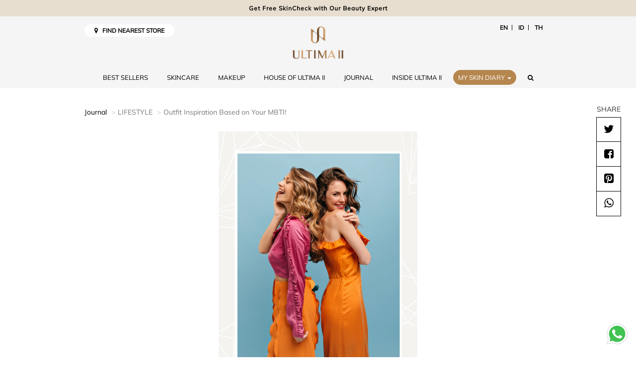

--- FILE ---
content_type: text/html; charset=UTF-8
request_url: https://www.ultimaii.com/en/read/life-style/Outfit-Inspiration-Based-on-Your-MBTI
body_size: 10956
content:
<!DOCTYPE html>

<html lang="en">

<head>
	<meta charset="utf-8">
	<meta http-equiv="X-UA-Compatible" content="IE=edge">
	<meta name="viewport" content="width=device-width, initial-scale=1, shrink-to-fit=no">
	<meta name="google-site-verification" content="fJnK5om-F_sCiwyU6TI-jcLVsyOdzNNfpj-0IbNpLcM" />
	<meta name="author" content="PT Tempo Scan Pacific Tbk" />
			
	<meta name="robots" content="index,follow" />
	
	<link href="https://www.ultimaii.com/en/read/life-style/Outfit-Inspiration-Based-on-Your-MBTI" rel="canonical">

	<title>Outfit Inspiration Based on Your MBTI! | ULTIMA II</title>
				<meta name="description" content="Fashion is one of the best way to express one's personality and style.">
				<meta name="keywords" content="Outfit Inspiration Based on Your MBTI!">
				<meta property="fb:app_id" content="1084838166305196" />
				<meta property="fb:pages" content="1084838166305196" />
				<meta property="og:title" content="Outfit Inspiration Based on Your MBTI!" />
				<meta property="og:site_name" content="ultimaii.com" />
				<meta property="og:url" content="https://www.ultimaii.com/en/read/life-style/Outfit-Inspiration-Based-on-Your-MBTI" />
				<meta property="og:description" content="Fashion is one of the best way to express one's personality and style." />
				<meta property="og:type" content="article" />
				<meta property="og:image" content="https://www.ultimaii.com/public/files/Outfit-Inspiration-Based-on-Your-MBTI.jpg" />
				<meta name="twitter:title" content="Outfit Inspiration Based on Your MBTI!" />
				<meta name="twitter:description" content="Fashion is one of the best way to express one's personality and style." />
				<meta name="twitter:image" content="https://www.ultimaii.com/public/files/Outfit-Inspiration-Based-on-Your-MBTI.jpg" />
				<meta name="twitter:card" content="summary">
				<meta name="twitter:site" content="@ULTIMA_id">
				<meta name="twitter:creator" content="@ULTIMA_id">
				<meta name="twitter:domain" content="https://twitter.com/ULTIMA_id">	

	<link rel="preload" as="font" href="https://www.ultimaii.com/public/fonts/fontawesome-webfont.woff2?v=4.6.3" type="font/woff2" crossorigin="anonymous">
	<link rel="preload" as="font" href="https://www.ultimaii.com/public/fonts/SignericaFat.woff" type="font/woff" crossorigin="anonymous">
	<link rel="preload" as="font" href="https://www.ultimaii.com/public/fonts/OptimaLTStd.otf" type="font/otf" crossorigin="anonymous">
	<link rel="preload" as="font" href="https://www.ultimaii.com/public/fonts/slick.woff" type="font/woff" crossorigin="anonymous">

	
	<!-- Core CSS -->		
	<link rel="stylesheet preload" as="style" onload="this.rel='stylesheet'" href="https://www.ultimaii.com/public/css/plugins.css?ver=20260126183646">
	<link rel="stylesheet preload" as="style" onload="this.rel='stylesheet'" href="https://www.ultimaii.com/public/css/core.css?ver=20260126183646">
	<link rel="stylesheet preload" as="style" onload="this.rel='stylesheet'" href="https://www.ultimaii.com/public/css/custom_new.css?ver=20260126183646">
	<link rel="stylesheet" href="https://www.ultimaii.com/public/css/splide.min.css">
	
	<!-- Favicon -->
	<link rel="icon" type="image/png" href="https://www.ultimaii.com/public/images/favicon.png">
	<!-- HTML5 shim and Respond.js for IE8 support of HTML5 elements and media queries -->
	<!-- WARNING: Respond.js doesn't work if you view the page via file:// -->
	<!--[if lt IE 9]>
	  <script src="https://oss.maxcdn.com/html5shiv/3.7.2/html5shiv.min.js"></script>
	  <script src="https://oss.maxcdn.com/respond/1.4.2/respond.min.js"></script>
	<![endif]-->
	
	
	<!-- JSON-LD markup generated by Google Structured Data Markup Helper. -->
	
	
	<!-- Facebook Pixel Code -->
	<script>
	!function(f,b,e,v,n,t,s)
	{if(f.fbq)return;n=f.fbq=function(){n.callMethod?
	n.callMethod.apply(n,arguments):n.queue.push(arguments)};
	if(!f._fbq)f._fbq=n;n.push=n;n.loaded=!0;n.version='2.0';
	n.queue=[];t=b.createElement(e);t.async=!0;
	t.src=v;s=b.getElementsByTagName(e)[0];
	s.parentNode.insertBefore(t,s)}(window,document,'script',
	'https://connect.facebook.net/en_US/fbevents.js');
	fbq('init', '165315107448963'); 
	fbq('track', 'PageView');
	fbq('track', 'ViewContent');
	</script>
	
	<!-- End Facebook Pixel Code -->
	
	
	
	<!-- TikTok Pixel Code Start -->
	<script>
	!function (w, d, t) {
	  w.TiktokAnalyticsObject=t;var ttq=w[t]=w[t]||[];ttq.methods=["page","track","identify","instances","debug","on","off","once","ready","alias","group","enableCookie","disableCookie","holdConsent","revokeConsent","grantConsent"],ttq.setAndDefer=function(t,e){t[e]=function(){t.push([e].concat(Array.prototype.slice.call(arguments,0)))}};for(var i=0;i<ttq.methods.length;i++)ttq.setAndDefer(ttq,ttq.methods[i]);ttq.instance=function(t){for(
	var e=ttq._i[t]||[],n=0;n<ttq.methods.length;n++)ttq.setAndDefer(e,ttq.methods[n]);return e},ttq.load=function(e,n){var r="https://analytics.tiktok.com/i18n/pixel/events.js",o=n&&n.partner;ttq._i=ttq._i||{},ttq._i[e]=[],ttq._i[e]._u=r,ttq._t=ttq._t||{},ttq._t[e]=+new Date,ttq._o=ttq._o||{},ttq._o[e]=n||{};n=document.createElement("script")
	;n.type="text/javascript",n.async=!0,n.src=r+"?sdkid="+e+"&lib="+t;e=document.getElementsByTagName("script")[0];e.parentNode.insertBefore(n,e)};


	  ttq.load('CU71PG3C77UAI9RJ41GG');
	  ttq.page();
	}(window, document, 'ttq');
	</script>
	<!-- TikTok Pixel Code End -->

	
	
		
		<script data-react-helmet="true" type="application/ld+json">
			{
				"@context": "http://schema.org",
				"@type": "NewsArticle",
				"mainEntityOfPage": {
				  "@type": "WebPage",
				  "@id": "https://www.ultimaii.com/en/read/life-style/Outfit-Inspiration-Based-on-Your-MBTI"
				},
				"headline": "Outfit Inspiration Based on Your MBTI!",
				"image": [
				  "https://www.ultimaii.com/public/files/Outfit-Inspiration-Based-on-Your-MBTI.jpg"
				 ],
				"datePublished": "2023-06-30 00:00:00",
				"dateModified": "2023-06-30 00:00:00",
				"author": {
				  "@type": "Person",
				  "name": "ULTIMA II"
				},
				 "publisher": {
				  "@type": "Organization",
				  "name": "ULTIMA II",
				  "logo": {
					"@type": "ImageObject",
					"url": "https://www.ultimaii.com/public/images/2024/logo-ultimaii.png"
				  }
				},
				"description": "Fashion is one of the best way to express one's personality and style."
			}
		</script>
	
	
	<!-- GMail Login -->
	<script src="https://www.ultimaii.com/public/js/jwt-decode.js"></script>
	<script src="https://accounts.google.com/gsi/client" async defer></script>
		
	<div id="g_id_onload"
		data-client_id="447690837973-kis57gi3gvl7rl9lgcd3d6qifnm05h9u.apps.googleusercontent.com"
		data-callback="handleCredentialResponse"
		data-auto_prompt="false">
	</div>
	<!-- GMail Login -->
			
</head>
	
<body>

	<div id="fb-root"></div>
	<script>
		window.fbAsyncInit = function() {
		FB.init({
		appId      : '1084838166305196',
		cookie     : true,  // enable cookies to allow the server to access 
							// the session
		xfbml      : true,  // parse social plugins on this page
		version    : 'v2.8' // use graph api version 2.8
		});

		};
		
		// Load the SDK asynchronously
		(function(d, s, id) {
		var js, fjs = d.getElementsByTagName(s)[0];
		if (d.getElementById(id)) return;
		js = d.createElement(s); js.id = id;
		js.src = "//connect.facebook.net/en_US/sdk.js";
		fjs.parentNode.insertBefore(js, fjs);
		}(document, 'script', 'facebook-jssdk'));
					
	</script>

	<input type="hidden" id="base_url" value="https://www.ultimaii.com/" />
	<input type="hidden" id="curr_url" value="en/read/life-style/Outfit-Inspiration-Based-on-Your-MBTI" />
	<input type="hidden" id="locale" value="en" />
	
	<div class="main-wrapper">
	
		<!----running text---->	
		<div class="runtext-container mb-2">
			<div class="main-runtext">
				<div class="holder">
					<div class="center">
						<a data-fancybox-group="gallery" class="fancybox" href="https://www.ultimaii.com/skincheck">
							<b>Get Free SkinCheck with Our Beauty Expert</b>
						</a>
					</div>
				</div>
			</div>
		</div>
		
		<!---- Nav ----->
		<header class="navbar navbar-default navbar-ultimaii navbar-megamenu">
			<div class="container">
				<div class="top-nav pull-left" style="margin-top:10px;">
					<a href="https://www.ultimaii.com/en/store" class="find-loc"><i class="fa fa-map-marker"></i> &nbsp; FIND NEAREST STORE</a>
				</div>
				<div class="top-nav pull-right" style="margin-top:10px;">
					<ul class="list-inline menu-language">
						<li><a href="https://www.ultimaii.com/en">EN</a></li>
						<li><a href="https://www.ultimaii.com/id">ID</a></li>
						<li><a href="https://www.ultimaii.com/th">TH</a></li>
					</ul>					
				</div>
				<div class="navbar-header">
					
					<div class="clearfix hidden-md hidden-lg">
						<button class="navbar-toggle hamburger hamburger--collapse collapsed" type="button"  data-toggle="collapse" data-target="#bs-example-navbar-collapse-1" aria-expanded="false">
							<span class="hamburger-box">
								<span class="hamburger-inner"></span>
							</span>
						</button>
					</div>
					<div class="clearfix">
						<a class="navbar-brand" href="https://www.ultimaii.com/en">
							<img src="https://www.ultimaii.com/public/images/2024/logo-ultima-rev0125.png" alt="Ultima II" class="img-responsive logo-v">
							<img src="https://www.ultimaii.com/public/images/2024/logo-ultimaii-h.png" alt="Ultima II" class="img-responsive logo-h">
						</a>
					</div>					
					
				</div>
				<div class="collapse navbar-collapse" id="bs-example-navbar-collapse-1">
					
					<ul class="nav navbar-nav">
						
						<li><a href="https://www.ultimaii.com/en/best-sellers">BEST SELLERS</a></li>
						
						<li class="dropdown megamenu-fw dropdown-hover">
							<a href="#" class="dropdown-toggle" data-toggle="dropdown" aria-expanded="true">SKINCARE</span></a>
							<ul class="dropdown-menu megamenu-content" role="menu">
								<li>
									<div class="container">
										<div class="row">
											<div class="col-md-12 nopadding">												
												<div class="image-discover">
													<a href="https://www.ultimaii.com/en/product/skin-care"><span>View All Skincare Products</span></a>
												</div>
											</div>
											<div class="col-md-9 nopadding">
												<div class="menu-list">
													<ul>
														<h3>By Concern</h3>
														<li><a href="https://www.ultimaii.com/en/product/dullness">Dullness</a></li><li><a href="https://www.ultimaii.com/en/product/hydrating">Hydrating</a></li><li><a href="https://www.ultimaii.com/en/product/brightening">Brightening</a></li><li><a href="https://www.ultimaii.com/en/product/age-prevention">Age Prevention</a></li><li><a href="https://www.ultimaii.com/en/product/firming">Firming</a></li><li><a href="https://www.ultimaii.com/en/product/pore-refining">Pore Refining</a></li><li><a href="https://www.ultimaii.com/en/product/early-aging">Early Aging</a></li><li><a href="https://www.ultimaii.com/en/product/sebum-blemishes">Sebum & Blemishes</a></li>														
													</ul>
													<ul>
														<h3>By Product</h3>
														<li><a href="https://www.ultimaii.com/en/product/cleanser">Cleanser</a></li><li><a href="https://www.ultimaii.com/en/product/toner">Toner</a></li><li><a href="https://www.ultimaii.com/en/product/booster">Booster</a></li><li><a href="https://www.ultimaii.com/en/product/essence">Essence</a></li><li><a href="https://www.ultimaii.com/en/product/serum">Serum</a></li><li><a href="https://www.ultimaii.com/en/product/eye-cream">Eye Care</a></li><li><a href="https://www.ultimaii.com/en/product/lotion">Lotion</a></li><li><a href="https://www.ultimaii.com/en/product/cream">Cream</a></li><li><a href="https://www.ultimaii.com/en/product/scrub">Scrub</a></li><li><a href="https://www.ultimaii.com/en/product/mask">Mask</a></li><li><a href="https://www.ultimaii.com/en/product/special-care">Special Care</a></li><li><a href="https://www.ultimaii.com/en/product/body-care">Body Care</a></li>													</ul>
													<ul>
														<h3>Series</h3>
														<li><a href="https://www.ultimaii.com/en/series/collagen-hydrating-resource">Collagen Hydrating Resources</a></li><li><a href="https://www.ultimaii.com/en/series/clear-white-supreme">Clear White Supreme</a></li><li><a href="https://www.ultimaii.com/en/series/hydra-botanic">Hydra Botanic</a></li><li><a href="https://www.ultimaii.com/en/series/procollagen-extrema">Procollagen Extrema</a></li><li><a href="https://www.ultimaii.com/en/series/procollagen-supreme-caviar">Procollagen Supreme Caviar</a></li><li><a href="https://www.ultimaii.com/en/series/extraordinaire-supreme">Extraordinaire Supreme</a></li><li><a href="https://www.ultimaii.com/en/series/pearls-of-luminaire">Pearls of Luminaire Brightening Serum</a></li><li><a href="https://www.ultimaii.com/en/series/collasence-advanced-activator ">CollaSence Advanced Activator</a></li>													</ul>
												</div>
											</div>
											<div class="col-md-3 nopadding">
												<div class="menu-list">
													<h3>Best Sellers</h3>
													<div class="slider-best-seller">
														<div class="item"> 
																			<a href="https://www.ultimaii.com/en/product/detail/collasence-advanced-activator">
																				<div class="bestseller-thumbnail" style="background:url('https://www.ultimaii.com/public/product_images/CollaSence-Advanced-Activator-CLOSE_1122.jpg');"></div>
																				<div class="product-name">
																					CollaSence Advanced Activator
																				</div>
																			</a>
																		  </div>													</div>
												</div>
											</div>
										</div>
									</div>
								</li>
							</ul>
						</li>
						<li class="dropdown megamenu-fw dropdown-hover">
							<a href="#" class="dropdown-toggle" data-toggle="dropdown" aria-expanded="true">MAKEUP</span></a>
							<ul class="dropdown-menu megamenu-content" role="menu">
								<li>
									<div class="container">
										<div class="row">
											<div class="col-md-12 nopadding">
												<div class="image-discover">
													<a href="https://www.ultimaii.com/en/product/make-up"><span>View All Makeup Products</span></a>
												</div>
											</div>
											<div class="col-md-9 nopadding">
												<div class="menu-list">
													<ul>
														<h3>Face</h3>
														<li><a href="https://www.ultimaii.com/en/product/base">Base</a></li><li><a href="https://www.ultimaii.com/en/product/concealer">Concealer</a></li><li><a href="https://www.ultimaii.com/en/product/foundation">Foundation</a></li><li><a href="https://www.ultimaii.com/en/product/two-way">2 Way</a></li><li><a href="https://www.ultimaii.com/en/product/loose-powder">Loose Powder</a></li><li><a href="https://www.ultimaii.com/en/product/pressed-powder">Pressed Powder</a></li><li><a href="https://www.ultimaii.com/en/product/blush-on">Blush On</a></li><li><a href="https://www.ultimaii.com/en/product/highlighter">Highlighter</a></li><li><a href="https://www.ultimaii.com/en/product/face-mist">Face Mist</a></li><li><a href="https://www.ultimaii.com/en/product/remover">Remover</a></li><li><a href="https://www.ultimaii.com/en/product/face-palette">Face Palette</a></li>													</ul>
													<ul>
														<h3>Lip</h3>
														<li><a href="https://www.ultimaii.com/en/product/lip-care">Lip Care</a></li><li><a href="https://www.ultimaii.com/en/product/lipstick">Lipstick</a></li><li><a href="https://www.ultimaii.com/en/product/liquid-lip">Liquid Lip</a></li>													</ul>
													<ul>
														<h3>Eye</h3>
														<li><a href="https://www.ultimaii.com/en/product/eyebrow">Eyebrow</a></li><li><a href="https://www.ultimaii.com/en/product/eyeshadow">Eyeshadow</a></li><li><a href="https://www.ultimaii.com/en/product/eyeliner">Eyeliner</a></li><li><a href="https://www.ultimaii.com/en/product/mascara">Mascara</a></li>													</ul>
													<ul>
														<h3>Nail</h3>
														<li><a href="https://www.ultimaii.com/en/product/nail-enamel">Nail Enamel</a></li>													</ul>
													<ul>
														<h3>Series</h3>
														<li><a href="https://www.ultimaii.com/en/series/delicate">Delicate</a></li><li><a href="https://www.ultimaii.com/en/series/the-nakeds">The Nakeds</a></li><li><a href="https://www.ultimaii.com/en/series/clear-white">Clear White</a></li><li><a href="https://www.ultimaii.com/en/series/wonderwear">Wonderwear</a></li><li><a href="https://www.ultimaii.com/en/series/procollagen">Procollagen</a></li>													</ul>
												</div>
											</div>
											<div class="col-md-3 nopadding">
												<div class="menu-list">
													<h3>Best Sellers</h3>
													<div class="slider-best-seller">
														<div class="item"> 
																			<a href="https://www.ultimaii.com/en/product/detail/delicate-translucent-face-powder-with-moisturizer">
																				<div class="bestseller-thumbnail" style="background:url('https://www.ultimaii.com/public/product_images/Delicate-Face-Powder-24g-Light.jpg');"></div>
																				<div class="product-name">
																					Delicate Translucent Face Powder with Moisturizer
																				</div>
																			</a>
																		  </div><div class="item"> 
																			<a href="https://www.ultimaii.com/en/product/detail/delicate-undermakeup">
																				<div class="bestseller-thumbnail" style="background:url('https://www.ultimaii.com/public/product_images/Delicate_Under_Make_Up_Tint_Aquafleur_CLOSE.jpg');"></div>
																				<div class="product-name">
																					Delicate Under Make Up Tint Aquafleur
																				</div>
																			</a>
																		  </div><div class="item"> 
																			<a href="https://www.ultimaii.com/en/product/detail/wonderwear-cream-makeup">
																				<div class="bestseller-thumbnail" style="background:url('https://www.ultimaii.com/public/product_images/WW-Cream-Make-Up-1-Sand-0721.jpg');"></div>
																				<div class="product-name">
																					Wonderwear Cream Make Up
																				</div>
																			</a>
																		  </div><div class="item"> 
																			<a href="https://www.ultimaii.com/en/product/detail/wonderwear-pressed-powder">
																				<div class="bestseller-thumbnail" style="background:url('https://www.ultimaii.com/public/product_images/WW-Pressed-Powder-02-Neutral-0721.jpg');"></div>
																				<div class="product-name">
																					Wonderwear Pressed Powder
																				</div>
																			</a>
																		  </div>													</div>
												</div>
											</div>
										</div>
									</div>
								</li>
							</ul>
						</li>
						
						<li><a href="https://www.ultimaii.com/house-of-ultima-ii">HOUSE OF ULTIMA II</a></li>	
						
						<li><a href="https://www.ultimaii.com/en/journal">JOURNAL</a></li>
						
						<li class="dropdown megamenu-fw inside-ultima dropdown-hover">
							<a href="#" class="dropdown-toggle" data-toggle="dropdown" aria-expanded="true">INSIDE ULTIMA II</a>
							<ul class="dropdown-menu megamenu-content" role="menu">
								<li>
									<div class="container">
										<div class="row">
											<div class="col-md-8 col-md-offset-2">
												<div class="menu-list noborder">
													<ul style="width: 50%">	
														<li><a href="https://www.ultimaii.com/en/inside-ultima/timeless-ultimate-beauty"><img src="https://www.ultimaii.com/public/images/inside-ultima/related-inside-ultima-4.jpg" data-pin-nopin="true">Timeless Ultimate Beauty</a></li>
													</ul>
													<ul style="width: 50%">	
														<li><a href="https://www.ultimaii.com/en/inside-ultima/our-quest"><img src="https://www.ultimaii.com/public/images/inside-ultima/related-inside-ultima-2.jpg" data-pin-nopin="true">Our Quest</a></li>
													</ul>														
												</div>
											</div>
										</div>
									</div>
								</li>
							</ul>
						</li>
						
						
						<li class="dropdown dropdown-icon dropdown-skindiary">
							<a href="#" class="btn-gold" id="dropdownSkinDiary" data-toggle="dropdown" aria-haspopup="true" aria-expanded="false" style="z-index:10;">MY SKIN DIARY <span class="caret"></span></a>
							
							<ul class="dropdown-menu" aria-labelledby="dropdownSkinDiary">
								<li><a href="https://www.ultimaii.com/skincheck">SkinCheck Analysis</a></li>
								<li><a href="https://www.ultimaii.com/beautypalette">Beauty Palette Virtual Advisor</a></li>
							</ul>
						</li>
						
						<li class="dropdown megamenu-fw form-search hidden-xs hidden-sm">
							<a href="#" class="dropdown-toggle" data-toggle="dropdown" aria-expanded="true"><i class="fa fa-search"></i></a>
							<ul class="dropdown-menu megamenu-content" role="menu">
								<li>
									<div class="container">
										<div class="row">
											<div class="col-md-12">
												<form id="search-form" method="post" action="https://www.ultimaii.com/en/cari">
													<input type="text" id="q" name="q" class="form-control" placeholder="Search article" autocomplete="off">
												</form>												
											</div>
										</div>
										<div class="row">
											<div class="col-md-12">
												<div class="item-search">
													<div class="col-md-4">
														<div class="clearfix">
															<h3>Recommended Products</h3>
															<div id="reco-product">
															<div class="item-product">
																				<div class="item-img">
																					<div class="reco-thumbnail nl-image" style="background: url('https://www.ultimaii.com/public/product_images/WW-Pressed-Powder-02-Neutral-0721.jpg');"></div>
																				</div>
																				<div class="item-caption">
																					<a href="https://www.ultimaii.com/en/product/detail/wonderwear-pressed-powder"><span>Wonderwear Pressed Powder</span></a>
																				</div>
																			</div><div class="item-product">
																				<div class="item-img">
																					<div class="reco-thumbnail nl-image" style="background: url('https://www.ultimaii.com/public/product_images/Delicate-Face-Powder-24g-Light.jpg');"></div>
																				</div>
																				<div class="item-caption">
																					<a href="https://www.ultimaii.com/en/product/detail/delicate-translucent-face-powder-with-moisturizer"><span>Delicate Translucent Face Powder with Moisturizer</span></a>
																				</div>
																			</div>															</div>
															
														</div>
													</div>
													<div class="col-md-4">
														<div class="clearfix">
															<h3>Recommended Series</h3>
															<div id="reco-series">
																<div class="item-product">
																					<div class="item-img">
																						<div class="reco-thumbnail nl-image" style="background: url('https://www.ultimaii.com/public/product_series/banner-series-pearl-luminare-rev.jpg');"></div>
																					</div>
																					<div class="item-caption">
																						<a href="https://www.ultimaii.com/en/series/pearls-of-luminaire"><span>Pearls of Luminaire Brightening Serum</span></a>
																					</div>
																				</div><div class="item-product">
																					<div class="item-img">
																						<div class="reco-thumbnail nl-image" style="background: url('https://www.ultimaii.com/public/product_series/cws-series-banner-1225_D.jpg');"></div>
																					</div>
																					<div class="item-caption">
																						<a href="https://www.ultimaii.com/en/series/clear-white-supreme"><span>Clear White Supreme</span></a>
																					</div>
																				</div>															</div>
														</div>
													</div>
													<div class="col-md-4">
														<div class="clearfix">
															<h3>Recommended Article</h3>
															<div id="reco-article">
															<div class="item-product">
																				<div class="item-img">
																					<div class="reco-thumbnail nl-image" style="background: url('https://www.ultimaii.com/public/files/Begini-Cara-supaya-Makeup-Tidak-Cakey-saat-Olahraga-Padel.jpeg');"></div>
																				</div>
																				<div class="item-caption">
																					<a href="https://www.ultimaii.com/en/read/life-style/Tips-to-Prevent-Cakey-Makeup-While-Playing-Padel"><span>Tips to Prevent Cakey Makeup While Playing Padel</span></a>
																				</div>
																			</div><div class="item-product">
																				<div class="item-img">
																					<div class="reco-thumbnail nl-image" style="background: url('https://www.ultimaii.com/public/files/5-Tips-Memilih-Skin-Tint-Terbaik-untuk-Kulit.jpg');"></div>
																				</div>
																				<div class="item-caption">
																					<a href="https://www.ultimaii.com/en/read/beauty/5-Tips-to-Find-a-Skin-Tint-That-Fits-Your-Skin-Perfectly"><span>5 Tips to Find a Skin Tint That Fits Your Skin Perfectly</span></a>
																				</div>
																			</div>															</div>
															
														</div>
													</div>
												</div>
											</div>
										</div>
									</div>
								</li>
							</ul>
						</li>
						
						<li class="hidden-md hidden-lg">
							<a href="https://www.ultimaii.com/en/store" class="find-loc"><i class="fa fa-map-marker"></i> &nbsp; FIND NEAREST STORE</a>
						</li>

						
						<li class="hidden-md hidden-lg">
							<ul class="list-inline menu-language">
								<li><a href="https://www.ultimaii.com/en">EN</a></li>
								<li><a href="https://www.ultimaii.com/id">ID</a></li>
								<li><a href="https://www.ultimaii.com/th">TH</a></li>
							</ul>
						</li>
						
					</ul>
				</div>
			</div>
		</header>
		
		
<section class="section">
	<div class="container">
		<ol class="breadcrumb">
			<li>
				<a href="https://www.ultimaii.com/en/journal">Journal</a>
			</li>
			<li class="active">LIFESTYLE</li>
			<li class="active">Outfit Inspiration Based on Your MBTI!</li>
		</ol>
		<div class="panel-section-info-top center">
			<img src="https://www.ultimaii.com/public/files/Outfit-Inspiration-Based-on-Your-MBTI.jpg" class="img-responsive" alt="Outfit Inspiration Based on Your MBTI!" data-pin-description="Fashion is one of the best way to express one's personality and style." data-pin-url="https://www.ultimaii.com/en/read/life-style/Outfit-Inspiration-Based-on-Your-MBTI">
			<span class="tag topmargin-sm">LIFESTYLE</span>
			<h1 class="main-title">Outfit Inspiration Based on Your MBTI!</h1>
			<h3 class="legend-text">Fashion is one of the best way to express one's personality and style.</h3>
		</div>
		
		<div class="wysiwyg-editor">
			<p>Various factors influence our personality, and one of them is the MBTI (Myers-Briggs Type Indicator). It divides people into 16 different types based on their preferences and characteristics. We compile some outfit ideas that suit each of your MBTI types for you to express yourself through fashion, let&#39;s check them out!</p>

<p>&nbsp;</p>

<p><strong>1. ISTJ (Introverted-Sensing-Thinking-Judging):</strong> ISTJ tends to prefer to appear simple and elegant. Choose clothes with neutral colors and minimalist patterns. Classic cut blouses, midi skirts, and blazer jackets are great choices for a clean and professional look.</p>

<p><strong><em>Pair it with:</em></strong> <a href="https://www.ultimaii.com/id/product/detail/wonderwear-no-ordinary-nudes"><strong>Wonderwear No Ordinary Nudes Liquid Lip &amp; Cheek</strong></a> in shade Not a Plain Jane or Power Up Chic.</p>

<p align="center"><img alt="1. ISTJ (Introverted-Sensing-Thinking-Judging):" src="/public/files/1-ISTJ-Introverted-Sensing-Thinking-Judging.jpg" width="250" /></p>

<p>&nbsp;</p>

<p><strong>2. ISFJ (Introverted-Sensing-Feeling-Judging):</strong> ISFJ likes to look feminine and elegant. An A-cut dress in a floral print or pastel colors will add a touch of romance to your look. Don&#39;t forget to add accessories such as a simple necklace or a soft-colored bracelet to complete the look.</p>

<p><strong><em>Pair it with:</em></strong> <a href="https://www.ultimaii.com/en/product/detail/delicate-lipstick/84"><strong>Delicate Lipstick</strong></a> in the shades Pink, Apricot, or Red Grape.</p>

<p align="center"><img alt="2. ISFJ (Introverted-Sensing-Feeling-Judging)" src="/public/files/2-ISFJ-Introverted-Sensing-Feeling-Judging.jpg" width="250" /></p>

<p>&nbsp;</p>

<p><strong>3. INFJ (Introverted-Intuitive-Feeling-Judging):</strong> INFJs tend to have a unique and artistic style. Try mixing and matching clothing with bohemian and vintage styles. Ethnic patterned long skirts, tops with lace details, and leather jackets are some options that can reflect the unique INFJ style.</p>

<p><strong><em>Pair it with:</em></strong> <a href="https://www.ultimaii.com/en/product/detail/delicate-lipstick/84"><strong>Delicate Lipstick</strong></a> in shade Mauve or Better Than Chocolate.</p>

<p align="center"><img alt="3. INFJ (Introverted-Intuitive-Feeling-Judging)" src="/public/files/3-INFJ-Introverted-Intuitive-Feeling-Judging.jpg" width="250" /></p>

<p>&nbsp;</p>

<p><strong>4. INTJ (Introverted-Intuitive-Thinking-Judging):</strong> INTJs like a functional and minimalist look. Choose clothes with simple cuts, but still look sharp and modern. Trousers with a geometric cut blouse and a neutral blazer will create a smart and professional look.</p>

<p><strong><em>Pair it with:</em></strong> <a href="https://www.ultimaii.com/id/product/detail/wonderwear-no-ordinary-nudes"><strong>Wonderwear No Ordinary Nudes Liquid Lip &amp; Cheek</strong></a> in shade She&#39;s Nailing It or Hail to the Goddess.</p>

<p align="center"><img alt="4. INTJ (Introverted-Intuitive-Thinking-Judging)" src="/public/files/4-INTJ-Introverted-Intuitive-Thinking-Judging.jpg" width="250" /></p>

<p>&nbsp;</p>

<p><strong>5. ISTP (Introverted-Sensing-Thinking-Perceiving): </strong>ISTPs tend to have a casual and sporty style. Pair comfortable jeans with a polo shirt or canvas shirt. A denim jacket or trendy sneakers will add a cool touch to your look.</p>

<p><strong><em>Pair it with:</em></strong> <a href="https://www.ultimaii.com/en/product/detail/procollagen-lipstick"><strong>Procollagen Lipstick</strong></a> in shade Peony.</p>

<p>&nbsp;</p>

<p align="center"><img alt="5. ISTP (Introverted-Sensing-Thinking-Perceiving)" src="/public/files/5-ISTP-Introverted-Sensing-Thinking-Perceiving.jpg" width="250" /></p>

<p><strong>6. ISFP (Introverted-Sensing-Feeling-Perceiving):</strong> ISFP likes looks that are relaxed and feminine. Choose clothes in soft colors and loose fitting. A maxi dress in natural colors or a boho blouse will reflect the romantic and artistic side of the ISFP&#39;s personality.</p>

<p><strong><em>Pair it with:</em></strong> <a href="https://www.ultimaii.com/en/product/detail/delicate-lipstick/84"><strong>Delicate Lipstick</strong></a> in shades of Raspberry, Strawberry, or Ginger.</p>

<p align="center"><img alt="6. ISFP (Introverted-Sensing-Feeling-Perceiving)" src="/public/files/6-ISFP-Introverted-Sensing-Feeling-Perceiving.jpg" width="250" /></p>

<p>&nbsp;</p>

<p><strong>7. INFP (Introverted-Intuitive-Feeling-Perceiving):</strong> INFPs have a creative and individualistic style. Choose clothes with unique and patterned pieces. Tunics with ethnic details, voluminous pants, and accessories like creative hats or necklaces will reflect the INFP&#39;s free-spirited personality.</p>

<p><strong><em>Pair it with:</em></strong> <a href="https://www.ultimaii.com/en/product/detail/wonderwear-liquid-lip-posh-fix"><strong>Wonderwear Liquid Lip Posh Fix</strong></a> in shade Essential or Everlasting.</p>

<p align="center"><img alt="7. INFP (Introverted-Intuitive-Feeling-Perceiving)" src="/public/files/7-INFP-Introverted-Intuitive-Feeling-Perceiving.jpg" width="250" /></p>

<p>&nbsp;</p>

<p><strong>8. INTP (Introverted-Intuitive-Thinking-Perceiving):</strong> INTPs tend to have a simple and functional style. Choose clothes with minimalist pieces and neutral colors. Black pants with a white shirt and sneakers create a smart and practical look.</p>

<p><strong><em>Pair it with:</em></strong> <a href="https://www.ultimaii.com/en/product/detail/procollagen-lipstick"><strong>Procollagen Lipstick</strong></a> in shade Caramel or <a href="https://www.ultimaii.com/en/product/detail/wonderwear-liquid-lip-posh-fix"><strong>Wonderwear Liquid Lip Posh Fix</strong></a> in shade Lavish.</p>

<p align="center"><img alt="8. INTP (Introverted-Intuitive-Thinking-Perceiving)" src="/public/files/8-INTP-Introverted-Intuitive-Thinking-Perceiving.jpg" width="250" /></p>

<p>&nbsp;</p>

<p><strong>9. ESTP (Extraverted-Sensing-Thinking-Perceiving):</strong> ESTP loves a trendy and energetic look. Choose clothes with bright colors and modern cuts. A brightly colored jumpsuit, moto leather jacket, and stylish shoes will reflect the extroverted and bold personality of the ESTP.</p>

<p><strong><em>Pair it with:</em></strong> <a href="https://www.ultimaii.com/en/product/detail/procollagen-lipstick"><strong>Procollagen Lipstick</strong></a> shade Red, Glam Berry.</p>

<p align="center"><img alt="9. ESTP (Extraverted-Sensing-Thinking-Perceiving)" src="/public/files/9-ESTP-Extraverted-Sensing-Thinking-Perceiving.jpg" width="250" /></p>

<p>&nbsp;</p>

<p><strong>10. ESFP (Extraverted-Sensing-Feeling-Perceiving):</strong> ESFPs love being flashy and eccentric. Choose clothes with bright patterns and bright colors. Dresses with big floral prints, statement accessories like oversized anti-skids or sunglasses, and colorful shoes will reflect the passionate and creative personality of the ESFP.</p>

<p><strong><em>Pair it with:</em></strong> <a href="https://www.ultimaii.com/en/product/detail/delicate-lipstick/84"><strong>Delicate Lipstick</strong></a> in the shade Fuchsia.</p>

<p align="center"><img alt="10. ESFP (Extraverted-Sensing-Feeling-Perceiving)" src="/public/files/10-ESFP-Extraverted-Sensing-Feeling-Perceiving.jpg" width="250" /></p>

<p>&nbsp;</p>

<p><strong>11. ENFP (Extraverted-Intuitive-Feeling-Perceiving):</strong> ENFP tends to have a creative and expressive style. Combine clothes with unique cuts and bright colors. Creatively patterned skirts, tops with lace or bow details, and flashy accessories will reflect the ENFP&#39;s free-spirited and passionate personality.</p>

<p><strong><em>Pair it with:</em></strong> <a href="https://www.ultimaii.com/en/product/detail/delicate-lipstick/84"><strong>Delicate Lipstick</strong></a> shade Plum, Dazzling Violet.</p>

<p>&nbsp;</p>

<p align="center"><img alt="11. ENFP (Extraverted-Intuitive-Feeling-Perceiving)" src="/public/files/11-ENFP-Extraverted-Intuitive-Feeling-Perceiving.jpg" width="250" /></p>

<p>&nbsp;</p>

<p><strong>12. ENTP (Extraverted-Intuitive-Thinking-Perceiving): </strong>ENTPs like looks that are modern and eccentric. Choose clothes with sharp cuts and interesting details. A dress with a geometric cut, a blouse with bold details, and high heels with a statement will reflect the ENTP&#39;s bold and innovative personality.</p>

<p><strong><em>Pair it with: </em></strong><a href="https://www.ultimaii.com/id/product/detail/wonderwear-no-ordinary-nudes"><strong>Wonderwear No Ordinary Nudes Liquid Lip &amp; Cheek</strong></a> shade Lady Boss.</p>

<p align="center"><img alt="12. ENTP (Extraverted-Intuitive-Thinking-Perceiving)" src="/public/files/12-ENTP-Extraverted-Intuitive-Thinking-Perceiving.jpg" width="250" /></p>

<p>&nbsp;</p>

<p><strong>13. ESTJ (Extraverted-Sensing-Thinking-Judging): </strong>ESTJs like a clean, professional look. Choose clothes with simple cuts and neutral colors. A blazer with trousers, a simple cut blouse, and elegant high heels will reflect the ESTJ&#39;s ambitious and organized personality.</p>

<p><strong><em>Pair it with: </em></strong><a href="https://www.ultimaii.com/id/product/detail/wonderwear-no-ordinary-nudes"><strong>Wonderwear No Ordinary Nudes Liquid Lip &amp; Cheek</strong></a> shade Lady Boss.</p>

<p align="center"><img alt="13. ESTJ (Extraverted-Sensing-Thinking-Judging)" src="/public/files/13-ESTJ-Extraverted-Sensing-Thinking-Judging.jpg" width="250" /></p>

<p>&nbsp;</p>

<p><strong>14. ESFJ (Extraverted-Sensing-Feeling-Judging):</strong> ESFJs like to look feminine and inviting. Choose clothes with feminine details like ruffles or ribbons. An A-cut dress with a playful print, elegant high heels, and feminine accessories will reflect the caring and outgoing personality of the ESFJ.</p>

<p><strong><em>Pair it with:</em></strong> <a href="https://www.ultimaii.com/id/product/detail/wonderwear-no-ordinary-nudes"><strong>Wonderwear No Ordinary Nudes Liquid Lip &amp; Cheek</strong></a> shade the Divine Feminine, Queen in Pink.</p>

<p align="center"><img alt="14. ESFJ (Extraverted-Sensing-Feeling-Judging)" src="/public/files/14-ESFJ-Extraverted-Sensing-Feeling-Judging.jpg" width="250" /></p>

<p>&nbsp;</p>

<p><strong>15. ENFJ (Extraverted-Intuitive-Feeling-Judging): </strong>ENFJs tend to have a feminine and elegant style. Choose clothes with body-line cuts and soft colors. A midi dress with lace details, elegant high heels, and accessories that complete the look will reflect the charming and caring personality of the ENFJ.</p>

<p><strong><em>Pair it with: </em></strong><a href="https://www.ultimaii.com/en/product/detail/wonderwear-liquid-lip-posh-fix"><strong>Wonderwear Liquid Lip Posh Fix</strong></a> in the shade Feminine.</p>

<p align="center"><img alt="15. ENFJ (Extraverted-Intuitive-Feeling-Judging)" src="/public/files/15-ENFJ-Extraverted-Intuitive-Feeling-Judging.jpg" width="250" /></p>

<p>&nbsp;</p>

<p><strong>16. ENTJ (Extraverted-Intuitive-Thinking-Judging): </strong>ENTJs like the appearance of being sharp and authoritative. Choose clothes with structured cuts and neutral colors. A blazer with trousers, a crisp blouse, and elegant high heels will reflect the confident and committed personality of the ENTJ.</p>

<p><strong><em>Pair it with:</em></strong> <a href="https://www.ultimaii.com/en/product/detail/delicate-the-matte-lipstick"><strong>Delicate The Matte Lipstick</strong></a> shade Sand Sparkle, <a href="https://www.ultimaii.com/id/product/detail/wonderwear-no-ordinary-nudes"><strong>Wonderwear No Ordinary Nudes Liquid Lip &amp; Cheek</strong></a> shade Not a Plain Jane.</p>

<p align="center"><img alt="16. ENTJ (Extraverted-Intuitive-Thinking-Judging)" src="/public/files/16-ENTJ-Extraverted-Intuitive-Thinking-Judging.jpg" width="250" /></p>

<p>&nbsp;</p>

<p>&nbsp;</p>

<p>There are no set rules for dressing based on the MBTI, but understanding the personality and preferences of each type can help you choose clothes that reflect your style and personality. The most important thing is to feel comfortable and confident in your choice of clothes, as this will add charm and confidence to your appearance. So, dare to express yourself through your clothing style!</p>
		</div>
		
		<div class="share-button topmargin">
			<input type="hidden" id="url" value="https://www.ultimaii.com/en/read/life-style/Outfit-Inspiration-Based-on-Your-MBTI"/>
			<span>SHARE</span>
			<ul>
				<li>
					<a href="https://twitter.com/intent/tweet?url=https://www.ultimaii.com/en/read/life-style/Outfit-Inspiration-Based-on-Your-MBTI&text=Outfit Inspiration Based on Your MBTI!" class="btn" target="_blank"><span class="fa fa-twitter"></span></a>				</li>
				<li><button id="fb-share" class="btn"><span class="fa fa-facebook-square"></span></button></li>
				
				<li><a data-pin-do="buttonBookmark" data-pin-custom="true" href="https://www.pinterest.com/pin/create/button/" class="btn"><span class="fa fa-pinterest-square"></span></a></li>
				
				<li>
					<a href="whatsapp://send?text=https://www.ultimaii.com/en/read/life-style/Outfit-Inspiration-Based-on-Your-MBTI" data-action="share/whatsapp/share" class="btn" target="_blank"><span class="fa fa-whatsapp"></span></a>				</li>					
			</ul>
		</div>
	</div>
</section>


	<section class="section">
		<div class="container">
			<div class="main-title-section center">
				<h2>Related Journals</h2>
			</div>
			<div class="row topmargin-sm">
				<div class="col-sm-6 col-md-4">
								<div class="card card-secondary card-no-border center">
									<div class="card-image">
										<a href="https://www.ultimaii.com/en/read/beauty/Avoid-this-Habit-if-You-Have-Dry-Skin-Type">
											<div class="img-background" alt="Avoid this Habit if You Have Dry Skin Type" style="background-image:url(https://www.ultimaii.com/public/files/Avoid-this-Habit-if-You-Have-Dry-Skin-Type.jpg)"></div>
										</a>
									</div>
									<div class="card-caption">
										<span class="tag block">BEAUTY</span>
										<a href="https://www.ultimaii.com/en/read/beauty/Avoid-this-Habit-if-You-Have-Dry-Skin-Type">
											<h2 class="card-title">AVOID THIS HABIT IF YOU HAVE DRY SKIN TYPE</h2>
										</a>
									</div>
								</div>
							</div><div class="col-sm-6 col-md-4">
								<div class="card card-secondary card-no-border center">
									<div class="card-image">
										<a href="https://www.ultimaii.com/en/read/beauty/Secret-Recipe-to-Smooth-and-Firm-Skin">
											<div class="img-background" alt="Secret 'Recipe' to Smooth and Firm Skin" style="background-image:url(https://www.ultimaii.com/public/files/Secret-Recipe-to-Smooth-and-Firm-Skin.jpg)"></div>
										</a>
									</div>
									<div class="card-caption">
										<span class="tag block">BEAUTY</span>
										<a href="https://www.ultimaii.com/en/read/beauty/Secret-Recipe-to-Smooth-and-Firm-Skin">
											<h2 class="card-title">SECRET 'RECIPE' TO SMOOTH AND FIRM SKIN</h2>
										</a>
									</div>
								</div>
							</div><div class="col-sm-6 col-md-4">
								<div class="card card-secondary card-no-border center">
									<div class="card-image">
										<a href="https://www.ultimaii.com/en/read/beauty/A-new-breakthrough-from-ULTIMA-II-DD-Cushion-designed-for-Oily-Skin">
											<div class="img-background" alt="A New Breakthrough from ULTIMA II, DD Cushion Designed for Oily Skin" style="background-image:url(https://www.ultimaii.com/public/files/DD-Cushion-designed-for-Oily-Skin.jpg)"></div>
										</a>
									</div>
									<div class="card-caption">
										<span class="tag block">BEAUTY</span>
										<a href="https://www.ultimaii.com/en/read/beauty/A-new-breakthrough-from-ULTIMA-II-DD-Cushion-designed-for-Oily-Skin">
											<h2 class="card-title">A NEW BREAKTHROUGH FROM ULTIMA II, DD CUSHION DESIGNED FOR OILY SKIN</h2>
										</a>
									</div>
								</div>
							</div>				
				
			</div>
		</div>
	</section>

<script async defer src="//assets.pinterest.com/js/pinit.js"></script>

	
		
		<div class="icon-floating">
			<a href="https://wa.me/6287882992923" target="_blank">
				<img src="https://www.ultimaii.com/public/images/2024/icon-whatsapp-green.png">
			</a>
		</div>
		
		<footer class="footer">
			<div class="container">					
				<div class="clearfix">
					<div class="row">
						<div class="col-md-2 col-xs-4">
							<div class="column">
								<h5 class="generic-title" style="white-space: nowrap;">ABOUT ULTIMA II</h5>
								<ul class="">
									<li><a href="https://www.ultimaii.com/en/inside-ultima/timeless-ultimate-beauty">INSIDE ULTIMA II</a></li>
									<li><a href="https://www.ultimaii.com/en/journal">JOURNAL</a></li>
									<li><a href="https://www.ultimaii.com/house-of-ultima-ii" style="white-space: nowrap;">HOUSE OF ULTIMA II</a></li>
									<li><a href="https://www.ultimaii.com/en/privacy-policy">PRIVACY POLICY</a></li>
								</ul>
							</div>
						</div>
						<div class="col-md-2 col-xs-4">
							<div class="column">
								<h5 class="generic-title">PRODUCTS</h5>
								<ul class="">
									<li><a href="https://www.ultimaii.com/en/best-sellers">BEST SELLERS</a></li>
									<li><a href="https://www.ultimaii.com/en/product/skin-care">SKINCARE</a></li>
									<li><a href="https://www.ultimaii.com/en/product/make-up">MAKEUP</a></li>
								</ul>
							</div>
						</div>
						<div class="col-md-2 col-xs-4">
							<div class="column">
								<h5 class="generic-title">CONTACT US</h5>
								<ul class="">
									<li><a href="https://wa.me/6287882992923" target="_blank"><img src="https://www.ultimaii.com/public/images/2024/icon-whatsapp.png" style="width:18px; margin-right:5px;"> WHATSAPP</a></li>
								</ul>
							</div>
						</div>
						<div class="col-md-6 col-xs-4">
							<h5 class="generic-title">SOCIAL</h5>
							<ul class="">
								<li><a href="https://www.instagram.com/ultimaii_id/" target="_blank"><img src="https://www.ultimaii.com/public/images/2024/icon-instagram.png" style="width:16px; margin-right:5px;"> INSTAGRAM</a></li>
								<li><a href="https://www.youtube.com/user/ultimaIIind" target="_blank"><img src="https://www.ultimaii.com/public/images/2024/icon-youtube.png" style="width:18px; margin-right:5px;"> YOUTUBE</a></li>
								<li><a href="https://www.tiktok.com/@ultimaii_id" target="_blank"><img src="https://www.ultimaii.com/public/images/2024/icon-tiktok.png" style="width:16px; margin-right:5px;"> TIKTOK</a></li>
							</ul>
						</div>
					</div>
				</div>
				<div class="clearfix topmargin-lg">
					<div class="row copyright">
						<div class="col-md-6 col-xs-12">
							<h5 class="generic-title" style="padding-top: 5px;">&copy; 2026 PT BARCLAY PRODUCTS. ALL RIGHTS RESERVED.</h5>
						</div>
						<div class="col-md-6 col-xs-12">
							<div class="location">
								<span style="padding-top: 5px;">
									<h5 class="generic-title">
										CHANGE YOUR LOCATION									</h5>	
								</span>
								
								<div class="dropup dropdown-icon">
																			<button type="button" class="btn btn-default dropdown-toggle" type="button" id="dropdownMenu2" data-toggle="dropdown" aria-haspopup="true" aria-expanded="false">
											<img src="https://www.ultimaii.com/public/images/flag-id.png" alt="" data-pin-nopin="true" width="30" height="30"> <span>Indonesia</span>
											<span class="caret"></span>
										</button>
										<ul class="dropdown-menu" aria-labelledby="dropdownMenu2">
											<li>
												<a href="https://www.ultimaii.com/th/?ctr=thailand"><img src="https://www.ultimaii.com/public/images/thailand.jpg" alt="" data-pin-nopin="true" width="30" height="30">Thailand</a>
											</li>
										</ul>
																		
								</div>
								
								
							</div>
						</div>
					</div>
				</div>
			</div>
		</footer>
		
	</div>
	
	<script src="https://www.ultimaii.com/public/js/jquery-3.7.1.min.js" type="text/javascript"></script>
	<script src="https://www.ultimaii.com/public/js/plugins.js?ver=1.15" type="text/javascript"></script>
	<script src="https://www.ultimaii.com/public/js/nLazy.js" type="text/javascript"></script>
	<script src="https://www.ultimaii.com/public/js/core.js?ver=20260126183646" type="text/javascript"></script>
	<script src="https://www.ultimaii.com/public/js/splide.min.js"></script>
	
		
	
	<script>
		$('#btnAddNewReview').on('click', function() {
							$("#modalLogin").modal('show');
					});
		
				
				
		$("#fb-login").click(function(){
			FB.login(function(response) {
				FB.api('/me', { locale: 'en_US', fields: 'id, name, email' }, function(response) {
					window.location = 'https://www.ultimaii.com/product/facebook?fb_id='+response.id+'&name='+response.name+'&email='+response.email;
				});
			}, {
				scope: 'email',
				return_scopes: true
			});
			return false;
		});
		
		function handleCredentialResponse(response) {
			 // decodeJwtResponse() is a custom function defined by you
			 // to decode the credential response.
			 const responsePayload = jwt_decode(response.credential);

			 console.log("ID: " + responsePayload.sub);
			 console.log('Full Name: ' + responsePayload.name);
			 console.log('Given Name: ' + responsePayload.given_name);
			 console.log('Family Name: ' + responsePayload.family_name);
			 console.log("Image URL: " + responsePayload.picture);
			 console.log("Email: " + responsePayload.email);
			 
			 window.location = 'https://www.ultimaii.com/product/google?fb_id='+responsePayload.sub+'&name='+responsePayload.name+'&email='+responsePayload.email+'&img='+responsePayload.picture;
				
			 //console.log(response.credential);
		} 
	</script>
	
	<script src="https://apis.google.com/js/platform.js" async defer></script>
	
	<!-- Google tag (gtag.js) -->
	<script async src="https://www.googletagmanager.com/gtag/js?id=G-N6J338XEQE"></script>
	<script>
	  window.dataLayer = window.dataLayer || [];
	  function gtag(){dataLayer.push(arguments);}
	  gtag('js', new Date());

	  gtag('config', 'G-N6J338XEQE');
	</script>

</body>
</html>


--- FILE ---
content_type: text/css
request_url: https://www.ultimaii.com/public/css/core.css?ver=20260126183646
body_size: 18378
content:
/**
 *
 * APP SCSS
 *
 */
/*----------  HELPERS  ----------*/
@import url("https://fonts.googleapis.com/css?family=Work+Sans:100,200,300,400,500,600,700,800,900");
/* line 8, app/assets/stylesheets/app.css */
.text-decoration-none, .navbar-megamenu .dropdown.inside-ultima .menu-list > ul a, .slider-default a, .slider-best-seller a, .list-group a, .item-product a {
  text-decoration: none;
}

/* line 10, app/assets/stylesheets/app.css */
.text-decoration-none:hover, .navbar-megamenu .dropdown.inside-ultima .menu-list > ul a:hover, .slider-default a:hover, .slider-best-seller a:hover, .list-group a:hover, .item-product a:hover, .text-decoration-none:focus, .navbar-megamenu .dropdown.inside-ultima .menu-list > ul a:focus, .slider-default a:focus, .slider-best-seller a:focus, .list-group a:focus, .item-product a:focus, .text-decoration-none:active, .navbar-megamenu .dropdown.inside-ultima .menu-list > ul a:active, .slider-default a:active, .slider-best-seller a:active, .list-group a:active, .item-product a:active {
  text-decoration: none;
}

/* line 13, app/assets/stylesheets/app.css */
.valign-center {
  position: absolute;
  top: 50%;
  -webkit-transform: translateY(-50%);
  -moz-transform: translateY(-50%);
  -ms-transform: translateY(-50%);
  -o-transform: translateY(-50%);
  transform: translateY(-50%);
}

/* line 21, app/assets/stylesheets/app.css */
.valign-center.center, .slider-default .valign-center.slider-image, .valign-center.slider-best-seller, .panel-hierarchy .valign-center.panel-hierarchy-center {
  left: 0;
  right: 0;
}

/* line 25, app/assets/stylesheets/app.css */
.underline-effect {
  position: relative;
  text-decoration: none;
  color: #b38c2d;
  overflow: hidden;
}

/* line 30, app/assets/stylesheets/app.css */
.underline-effect:before {
  content: "";
  position: absolute;
  width: 100%;
  height: 2px;
  bottom: 10px;
  left: 0;
  background-color: #b38c2d;
  visibility: hidden;
  -webkit-transform: scaleX(0);
  -moz-transform: scaleX(0);
  -ms-transform: scaleX(0);
  -o-transform: scaleX(0);
  transform: scaleX(0);
  -webkit-transition: all 0.1s ease-in-out 0s;
  -moz-transition: all 0.1s ease-in-out 0s;
  -ms-transition: all 0.1s ease-in-out 0s;
  -o-transition: all 0.1s ease-in-out 0s;
  transition: all 0.1s ease-in-out 0s;
}

/* line 49, app/assets/stylesheets/app.css */
.underline-effect:hover:before {
  visibility: visible;
  -webkit-transform: scaleX(1);
  -moz-transform: scaleX(1);
  -ms-transform: scaleX(1);
  -o-transform: scaleX(1);
  transform: scaleX(1);
}

/*===================================
=            Extra Class            =
===================================*/
/*----------  CLEARFIX  ----------*/
/* line 61, app/assets/stylesheets/app.css */
.clearfix:before, .section:before, .generic-content-side:before, .header:before, .navbar-megamenu .menu-list:before, .list-group-item:before, .accordion:before, .item-search:before, .color-pallete:before, .panel-hierarchy:before, .panel-hierarchy-list:before, .clearfix:after, .section:after, .generic-content-side:after, .header:after, .navbar-megamenu .menu-list:after, .list-group-item:after, .accordion:after, .item-search:after, .color-pallete:after, .panel-hierarchy:after, .panel-hierarchy-list:after {
  content: " ";
  display: table;
}

/* line 65, app/assets/stylesheets/app.css */
.clearfix:after, .section:after, .generic-content-side:after, .header:after, .navbar-megamenu .menu-list:after, .list-group-item:after, .accordion:after, .item-search:after, .color-pallete:after, .panel-hierarchy:after, .panel-hierarchy-list:after {
  clear: both;
}

/*----------  PADDING  ----------*/
/* line 69, app/assets/stylesheets/app.css */
.no-padding-left {
  padding-left: 0 !important;
}

/* line 72, app/assets/stylesheets/app.css */
.no-padding-right {
  padding-right: 0 !important;
}

/* line 75, app/assets/stylesheets/app.css */
.no-padding-top {
  padding-top: 0 !important;
}

/* line 78, app/assets/stylesheets/app.css */
.no-padding-bottom {
  padding-bottom: 0 !important;
}

/* line 81, app/assets/stylesheets/app.css */
.no-padding-lr,
.no-padding-rl {
  padding-left: 0 !important;
  padding-right: 0 !important;
}

/* line 86, app/assets/stylesheets/app.css */
.no-padding-tb,
.no-padding-bt {
  padding-top: 0 !important;
  padding-bottom: 0 !important;
}

/*----------  MARGIN  ----------*/
/* line 92, app/assets/stylesheets/app.css */
.no-margin {
  margin: 0 !important;
}

/* line 95, app/assets/stylesheets/app.css */
.no-margin-left {
  margin-left: 0 !important;
}

/* line 98, app/assets/stylesheets/app.css */
.no-margin-right {
  margin-right: 0 !important;
}

/* line 101, app/assets/stylesheets/app.css */
.no-margin-top {
  margin-top: 0 !important;
}

/* line 104, app/assets/stylesheets/app.css */
.no-margin-bottom {
  margin-bottom: 0 !important;
}

/* line 107, app/assets/stylesheets/app.css */
.no-margin-lr,
.no-margin-rl {
  margin-left: 0 !important;
  margin-right: 0 !important;
}

/* line 112, app/assets/stylesheets/app.css */
.no-margin-tb,
.no-margin-bt {
  margin-top: 0 !important;
  margin-bottom: 0 !important;
}

/*----------  BORDER  ----------*/
/* line 118, app/assets/stylesheets/app.css */
.no-border {
  border: none;
}

/* line 121, app/assets/stylesheets/app.css */
.no-border-left {
  border-left: none;
}

/* line 124, app/assets/stylesheets/app.css */
.no-border-right {
  border-right: none;
}

/* line 127, app/assets/stylesheets/app.css */
.no-border-top {
  border-top: none;
}

/* line 130, app/assets/stylesheets/app.css */
.no-border-bottom {
  border-bottom: none;
}

/* line 133, app/assets/stylesheets/app.css */
.no-border-lr,
.no-border-rl {
  border-left: none;
  border-right: none;
}

/* line 138, app/assets/stylesheets/app.css */
.no-border-tb,
.no-border-bt {
  border-top: none;
  border-bottom: none;
}

/* line 143, app/assets/stylesheets/app.css */
.center, .slider-default .slider-image, .slider-best-seller, .panel-hierarchy .panel-hierarchy-center {
  text-align: center;
}

/* line 146, app/assets/stylesheets/app.css */
.bold {
  font-weight: bold;
}

/* line 149, app/assets/stylesheets/app.css */
.italic {
  font-style: italic;
}

/* line 152, app/assets/stylesheets/app.css */
.clear {
  clear: both;
  display: block;
  font-size: 0px;
  height: 0px;
  line-height: 0;
  width: 100%;
  overflow: hidden;
}

/* line 161, app/assets/stylesheets/app.css */
.block {
  display: block;
}

/*----------  FROM CANVAS  ----------*/
/* line 165, app/assets/stylesheets/app.css */
.uppercase {
  text-transform: uppercase !important;
}

/* line 168, app/assets/stylesheets/app.css */
.lowercase {
  text-transform: lowercase !important;
}

/* line 171, app/assets/stylesheets/app.css */
.capitalize {
  text-transform: capitalize !important;
}

/* line 174, app/assets/stylesheets/app.css */
.nott {
  text-transform: none !important;
}

/* line 177, app/assets/stylesheets/app.css */
.tright {
  text-align: right !important;
}

/* line 180, app/assets/stylesheets/app.css */
.tleft {
  text-align: left !important;
}

/* line 183, app/assets/stylesheets/app.css */
.fright {
  float: right !important;
}

/* line 186, app/assets/stylesheets/app.css */
.fleft {
  float: left !important;
}

/* line 189, app/assets/stylesheets/app.css */
.fnone {
  float: none !important;
}

/* line 192, app/assets/stylesheets/app.css */
.ohidden {
  position: relative;
  overflow: hidden !important;
}

/* line 196, app/assets/stylesheets/app.css */
.line,
.double-line {
  clear: both;
  position: relative;
  width: 100%;
  margin: 60px 0;
  border-top: 1px solid #EEE;
}

/* line 203, app/assets/stylesheets/app.css */
.line.line-sm,
.double-line.line-sm {
  margin: 30px 0;
}

/* line 207, app/assets/stylesheets/app.css */
span.middot {
  display: inline-block;
  margin: 0 5px;
}

/* line 211, app/assets/stylesheets/app.css */
.double-line {
  border-top: 3px double #E5E5E5;
}

/* line 214, app/assets/stylesheets/app.css */
.emptydiv {
  display: block !important;
  position: relative !important;
}

/* line 218, app/assets/stylesheets/app.css */
.allmargin {
  margin: 50px !important;
}

/* line 221, app/assets/stylesheets/app.css */
.leftmargin {
  margin-left: 50px !important;
}

/* line 224, app/assets/stylesheets/app.css */
.rightmargin {
  margin-right: 50px !important;
}

/* line 227, app/assets/stylesheets/app.css */
.topmargin {
  margin-top: 50px !important;
}

/* line 230, app/assets/stylesheets/app.css */
.bottommargin {
  margin-bottom: 50px !important;
}

/* line 233, app/assets/stylesheets/app.css */
.clear-bottommargin {
  margin-bottom: -50px !important;
}

/* line 236, app/assets/stylesheets/app.css */
.allmargin-sm {
  margin: 30px !important;
}

/* line 239, app/assets/stylesheets/app.css */
.leftmargin-sm {
  margin-left: 30px !important;
}

/* line 242, app/assets/stylesheets/app.css */
.rightmargin-sm {
  margin-right: 30px !important;
}

/* line 245, app/assets/stylesheets/app.css */
.topmargin-sm {
  margin-top: 30px !important;
}

/* line 248, app/assets/stylesheets/app.css */
.bottommargin-sm {
  margin-bottom: 30px !important;
}

/* line 251, app/assets/stylesheets/app.css */
.clear-bottommargin-sm {
  margin-bottom: -30px !important;
}

/* line 254, app/assets/stylesheets/app.css */
.allmargin-lg {
  margin: 80px !important;
}

/* line 257, app/assets/stylesheets/app.css */
.leftmargin-lg {
  margin-left: 80px !important;
}

/* line 260, app/assets/stylesheets/app.css */
.rightmargin-lg {
  margin-right: 80px !important;
}

/* line 263, app/assets/stylesheets/app.css */
.topmargin-lg {
  margin-top: 80px !important;
}

/* line 266, app/assets/stylesheets/app.css */
.bottommargin-lg {
  margin-bottom: 80px !important;
}

/* line 269, app/assets/stylesheets/app.css */
.clear-bottommargin-lg {
  margin-bottom: -80px !important;
}

/* line 272, app/assets/stylesheets/app.css */
.nomargin {
  margin: 0 !important;
}

/* line 275, app/assets/stylesheets/app.css */
.noleftmargin {
  margin-left: 0 !important;
}

/* line 278, app/assets/stylesheets/app.css */
.norightmargin {
  margin-right: 0 !important;
}

/* line 281, app/assets/stylesheets/app.css */
.notopmargin {
  margin-top: 0 !important;
}

/* line 284, app/assets/stylesheets/app.css */
.nobottommargin {
  margin-bottom: 0 !important;
}

/* line 287, app/assets/stylesheets/app.css */
.noborder {
  border: none !important;
}

/* line 290, app/assets/stylesheets/app.css */
.noleftborder {
  border-left: none !important;
}

/* line 293, app/assets/stylesheets/app.css */
.norightborder {
  border-right: none !important;
}

/* line 296, app/assets/stylesheets/app.css */
.notopborder {
  border-top: none !important;
}

/* line 299, app/assets/stylesheets/app.css */
.nobottomborder {
  border-bottom: none !important;
}

/* line 302, app/assets/stylesheets/app.css */
.noradius {
  -webkit-border-radius: 0;
  -moz-border-radius: 0;
  -ms-border-radius: 0;
  -o-border-radius: 0;
  border-radius: 0;
}

/* line 309, app/assets/stylesheets/app.css */
.nopadding {
  padding: 0 !important;
}

/* line 312, app/assets/stylesheets/app.css */
.noleftpadding {
  padding-left: 0 !important;
}

/* line 315, app/assets/stylesheets/app.css */
.norightpadding {
  padding-right: 0 !important;
}

/* line 318, app/assets/stylesheets/app.css */
.notoppadding {
  padding-top: 0 !important;
}

/* line 321, app/assets/stylesheets/app.css */
.nobottompadding {
  padding-bottom: 0 !important;
}

/* line 324, app/assets/stylesheets/app.css */
.noabsolute {
  position: relative !important;
}

/* line 327, app/assets/stylesheets/app.css */
.noshadow {
  -webkit-box-shadow: none !important;
  -moz-box-shadow: none !important;
  -ms-box-shadow: none !important;
  -o-box-shadow: none !important;
  box-shadow: none !important;
}

/* line 334, app/assets/stylesheets/app.css */
.hidden {
  display: none !important;
}

/* line 337, app/assets/stylesheets/app.css */
.nothidden {
  display: block !important;
}

/* line 340, app/assets/stylesheets/app.css */
.inline-block {
  float: none !important;
  display: inline-block !important;
}

/* line 344, app/assets/stylesheets/app.css */
.center, .slider-default .slider-image, .slider-best-seller, .panel-hierarchy .panel-hierarchy-center {
  text-align: center !important;
}

/* line 347, app/assets/stylesheets/app.css */
.divcenter {
  position: relative !important;
  float: none !important;
  margin-left: auto !important;
  margin-right: auto !important;
}

/* line 353, app/assets/stylesheets/app.css */
.color {
  color: #b38c2d !important;
}

/* line 356, app/assets/stylesheets/app.css */
.border-color {
  border-color: #b38c2d !important;
}

/* line 359, app/assets/stylesheets/app.css */
.nobg {
  background: none !important;
}

/* line 362, app/assets/stylesheets/app.css */
.nobgcolor {
  background-color: transparent !important;
}

/* line 365, app/assets/stylesheets/app.css */
.bg-theme {
  background-color: #b38c2d;
}

/* line 368, app/assets/stylesheets/app.css */
.bg-secondary {
  background-color: #000;
}

/* line 371, app/assets/stylesheets/app.css */
.text-theme {
  color: #b38c2d;
}

/* line 374, app/assets/stylesheets/app.css */
.img-full {
  width: 100%;
}

/* line 377, app/assets/stylesheets/app.css */
.dis-tbl {
  display: table;
  width: 100%;
}

/* line 381, app/assets/stylesheets/app.css */
.dis-tbl-cell {
  display: table-cell;
  vertical-align: middle;
}

/* line 385, app/assets/stylesheets/app.css */
.bg-img-cover {
  background-image: inherit;
  background-repeat: no-repeat;
  background-position: center;
  background-size: cover;
}

/* line 391, app/assets/stylesheets/app.css */
.bg-top-left {
  background-position: top left !important;
}

/* line 394, app/assets/stylesheets/app.css */
.bg-top-right {
  background-position: top right !important;
}

/*----------  BASE  ----------*/
/*! normalize.css v5.0.0 | MIT License | github.com/necolas/normalize.css */
/**
 * 1. Change the default font family in all browsers (opinionated).
 * 2. Correct the line height in all browsers.
 * 3. Prevent adjustments of font size after orientation changes in
 *    IE on Windows Phone and in iOS.
 */
/* Document
   ========================================================================== */
/* line 407, app/assets/stylesheets/app.css */
html {
  font-family: sans-serif;
  /* 1 */
  line-height: 1.15;
  /* 2 */
  -ms-text-size-adjust: 100%;
  /* 3 */
  -webkit-text-size-adjust: 100%;
  /* 3 */
}

/* Sections
   ========================================================================== */
/**
 * Remove the margin in all browsers (opinionated).
 */
/* line 422, app/assets/stylesheets/app.css */
body {
  margin: 0;
}

/**
 * Add the correct display in IE 9-.
 */
/* line 428, app/assets/stylesheets/app.css */
article,
aside,
footer,
header,
nav,
section {
  display: block;
}

/**
 * Correct the font size and margin on `h1` elements within `section` and
 * `article` contexts in Chrome, Firefox, and Safari.
 */
/* line 440, app/assets/stylesheets/app.css */
h1 {
  font-size: 2em;
  margin: 0.67em 0;
}

/* Grouping content
   ========================================================================== */
/**
 * Add the correct display in IE 9-.
 * 1. Add the correct display in IE.
 */
/* line 450, app/assets/stylesheets/app.css */
figcaption,
figure,
main {
  /* 1 */
  display: block;
}

/**
 * Add the correct margin in IE 8.
 */
/* line 459, app/assets/stylesheets/app.css */
figure {
  margin: 1em 40px;
}

/**
 * 1. Add the correct box sizing in Firefox.
 * 2. Show the overflow in Edge and IE.
 */
/* line 466, app/assets/stylesheets/app.css */
hr {
  box-sizing: content-box;
  /* 1 */
  height: 0;
  /* 1 */
  overflow: visible;
  /* 2 */
}

/**
 * 1. Correct the inheritance and scaling of font size in all browsers.
 * 2. Correct the odd `em` font sizing in all browsers.
 */
/* line 478, app/assets/stylesheets/app.css */
pre {
  font-family: monospace, monospace;
  /* 1 */
  font-size: 1em;
  /* 2 */
}

/* Text-level semantics
   ========================================================================== */
/**
 * 1. Remove the gray background on active links in IE 10.
 * 2. Remove gaps in links underline in iOS 8+ and Safari 8+.
 */
/* line 490, app/assets/stylesheets/app.css */
a {
  background-color: transparent;
  /* 1 */
  -webkit-text-decoration-skip: objects;
  /* 2 */
}

/**
 * Remove the outline on focused links when they are also active or hovered
 * in all browsers (opinionated).
 */
/* line 500, app/assets/stylesheets/app.css */
a:active,
a:hover {
  outline-width: 0;
}

/**
 * 1. Remove the bottom border in Firefox 39-.
 * 2. Add the correct text decoration in Chrome, Edge, IE, Opera, and Safari.
 */
/* line 508, app/assets/stylesheets/app.css */
abbr[title] {
  border-bottom: none;
  /* 1 */
  text-decoration: underline;
  /* 2 */
  text-decoration: underline dotted;
  /* 2 */
}

/**
 * Prevent the duplicate application of `bolder` by the next rule in Safari 6.
 */
/* line 519, app/assets/stylesheets/app.css */
b,
strong {
  font-weight: inherit;
}

/**
 * Add the correct font weight in Chrome, Edge, and Safari.
 */
/* line 526, app/assets/stylesheets/app.css */
b,
strong {
  font-weight: bolder;
}

/**
 * 1. Correct the inheritance and scaling of font size in all browsers.
 * 2. Correct the odd `em` font sizing in all browsers.
 */
/* line 534, app/assets/stylesheets/app.css */
code,
kbd,
samp {
  font-family: monospace, monospace;
  /* 1 */
  font-size: 1em;
  /* 2 */
}

/**
 * Add the correct font style in Android 4.3-.
 */
/* line 545, app/assets/stylesheets/app.css */
dfn {
  font-style: italic;
}

/**
 * Add the correct background and color in IE 9-.
 */
/* line 551, app/assets/stylesheets/app.css */
mark {
  background-color: #ff0;
  color: #000;
}

/**
 * Add the correct font size in all browsers.
 */
/* line 558, app/assets/stylesheets/app.css */
small {
  font-size: 80%;
}

/**
 * Prevent `sub` and `sup` elements from affecting the line height in
 * all browsers.
 */
/* line 565, app/assets/stylesheets/app.css */
sub,
sup {
  font-size: 75%;
  line-height: 0;
  position: relative;
  vertical-align: baseline;
}

/* line 572, app/assets/stylesheets/app.css */
sub {
  bottom: -0.25em;
}

/* line 575, app/assets/stylesheets/app.css */
sup {
  top: -0.5em;
}

/* Embedded content
   ========================================================================== */
/**
 * Add the correct display in IE 9-.
 */
/* line 583, app/assets/stylesheets/app.css */
audio,
video {
  display: inline-block;
}

/**
 * Add the correct display in iOS 4-7.
 */
/* line 590, app/assets/stylesheets/app.css */
audio:not([controls]) {
  display: none;
  height: 0;
}

/**
 * Remove the border on images inside links in IE 10-.
 */
/* line 597, app/assets/stylesheets/app.css */
img {
  border-style: none;
}

/**
 * Hide the overflow in IE.
 */
/* line 603, app/assets/stylesheets/app.css */
svg:not(:root) {
  overflow: hidden;
}

/* Forms
   ========================================================================== */
/**
 * 1. Change the font styles in all browsers (opinionated).
 * 2. Remove the margin in Firefox and Safari.
 */
/* line 612, app/assets/stylesheets/app.css */
button,
input,
optgroup,
select,
textarea {
  font-family: sans-serif;
  /* 1 */
  font-size: 100%;
  /* 1 */
  line-height: 1.15;
  /* 1 */
  margin: 0;
  /* 2 */
}

/**
 * Show the overflow in IE.
 * 1. Show the overflow in Edge.
 */
/* line 630, app/assets/stylesheets/app.css */
button,
input {
  /* 1 */
  overflow: visible;
}

/**
 * Remove the inheritance of text transform in Edge, Firefox, and IE.
 * 1. Remove the inheritance of text transform in Firefox.
 */
/* line 639, app/assets/stylesheets/app.css */
button,
select {
  /* 1 */
  text-transform: none;
}

/**
 * 1. Prevent a WebKit bug where (2) destroys native `audio` and `video`
 *    controls in Android 4.
 * 2. Correct the inability to style clickable types in iOS and Safari.
 */
/* line 649, app/assets/stylesheets/app.css */
button,
html [type="button"],
[type="reset"],
[type="submit"] {
  -webkit-appearance: button;
  /* 2 */
}

/**
 * Remove the inner border and padding in Firefox.
 */
/* line 659, app/assets/stylesheets/app.css */
button::-moz-focus-inner,
[type="button"]::-moz-focus-inner,
[type="reset"]::-moz-focus-inner,
[type="submit"]::-moz-focus-inner {
  border-style: none;
  padding: 0;
}

/**
 * Restore the focus styles unset by the previous rule.
 */
/* line 669, app/assets/stylesheets/app.css */
button:-moz-focusring,
[type="button"]:-moz-focusring,
[type="reset"]:-moz-focusring,
[type="submit"]:-moz-focusring {
  outline: 1px dotted ButtonText;
}

/**
 * Change the border, margin, and padding in all browsers (opinionated).
 */
/* line 678, app/assets/stylesheets/app.css */
fieldset {
  border: 1px solid #c0c0c0;
  margin: 0 2px;
  padding: 0.35em 0.625em 0.75em;
}

/**
 * 1. Correct the text wrapping in Edge and IE.
 * 2. Correct the color inheritance from `fieldset` elements in IE.
 * 3. Remove the padding so developers are not caught out when they zero out
 *    `fieldset` elements in all browsers.
 */
/* line 689, app/assets/stylesheets/app.css */
legend {
  box-sizing: border-box;
  /* 1 */
  color: inherit;
  /* 2 */
  display: table;
  /* 1 */
  max-width: 100%;
  /* 1 */
  padding: 0;
  /* 3 */
  white-space: normal;
  /* 1 */
}

/**
 * 1. Add the correct display in IE 9-.
 * 2. Add the correct vertical alignment in Chrome, Firefox, and Opera.
 */
/* line 707, app/assets/stylesheets/app.css */
progress {
  display: inline-block;
  /* 1 */
  vertical-align: baseline;
  /* 2 */
}

/**
 * Remove the default vertical scrollbar in IE.
 */
/* line 716, app/assets/stylesheets/app.css */
textarea {
  overflow: auto;
}

/**
 * 1. Add the correct box sizing in IE 10-.
 * 2. Remove the padding in IE 10-.
 */
/* line 723, app/assets/stylesheets/app.css */
[type="checkbox"],
[type="radio"] {
  box-sizing: border-box;
  /* 1 */
  padding: 0;
  /* 2 */
}

/**
 * Correct the cursor style of increment and decrement buttons in Chrome.
 */
/* line 733, app/assets/stylesheets/app.css */
[type="number"]::-webkit-inner-spin-button,
[type="number"]::-webkit-outer-spin-button {
  height: auto;
}

/**
 * 1. Correct the odd appearance in Chrome and Safari.
 * 2. Correct the outline style in Safari.
 */
/* line 741, app/assets/stylesheets/app.css */
[type="search"] {
  -webkit-appearance: textfield;
  /* 1 */
  outline-offset: -2px;
  /* 2 */
}

/**
 * Remove the inner padding and cancel buttons in Chrome and Safari on macOS.
 */
/* line 750, app/assets/stylesheets/app.css */
[type="search"]::-webkit-search-cancel-button,
[type="search"]::-webkit-search-decoration {
  -webkit-appearance: none;
}

/**
 * 1. Correct the inability to style clickable types in iOS and Safari.
 * 2. Change font properties to `inherit` in Safari.
 */
/* line 758, app/assets/stylesheets/app.css */
::-webkit-file-upload-button {
  -webkit-appearance: button;
  /* 1 */
  font: inherit;
  /* 2 */
}

/* Interactive
   ========================================================================== */
/*
 * Add the correct display in IE 9-.
 * 1. Add the correct display in Edge, IE, and Firefox.
 */
/* line 770, app/assets/stylesheets/app.css */
details,
menu {
  display: block;
}

/*
 * Add the correct display in all browsers.
 */
/* line 777, app/assets/stylesheets/app.css */
summary {
  display: list-item;
}

/* Scripting
   ========================================================================== */
/**
 * Add the correct display in IE 9-.
 */
/* line 785, app/assets/stylesheets/app.css */
canvas {
  display: inline-block;
}

/**
 * Add the correct display in IE.
 */
/* line 791, app/assets/stylesheets/app.css */
template {
  display: none;
}

/* Hidden
   ========================================================================== */
/**
 * Add the correct display in IE 10-.
 */
/* line 799, app/assets/stylesheets/app.css */
[hidden] {
  display: none;
}

@font-face {
  font-family: 'OptimaLTStd';
  src: url("../fonts/OptimaLTStd.eot?#iefix") format("embedded-opentype"), url("../fonts/OptimaLTStd.otf") format("opentype"), url("../fonts/OptimaLTStd.woff") format("woff"), url("../fonts/OptimaLTStd.ttf") format("truetype"), url("../fonts/OptimaLTStd.svg#OptimaLTStd") format("svg");
  font-weight: normal;
  font-style: normal;
  font-display: swap;
}

@font-face {
  font-family: 'SignericaFat';
  src: url("../fonts/SignericaFat.eot?#iefix") format("embedded-opentype"), url("../fonts/SignericaFat.woff") format("woff"), url("../fonts/SignericaFat.ttf") format("truetype"), url("../fonts/SignericaFat.svg#SignericaFat") format("svg");
  font-weight: normal;
  font-style: normal;
  font-display: swap;
}

/* line 814, app/assets/stylesheets/app.css */
body {
  font-family: "Work Sans", sans-serif;
  line-height: 1.5;
  font-size: 14px;
}

/*----------  Heading  ----------*/
/* line 820, app/assets/stylesheets/app.css */
h1,
h2,
h3,
h4,
h5,
h6 {
  font-family: "OptimaLTStd", sans-serif;
}

/* line 828, app/assets/stylesheets/app.css */
dl,
dt,
dd,
ol,
ul,
li {
  padding: 0;
}

/* line 836, app/assets/stylesheets/app.css */
a {
  color: #b38c2d;
  -webkit-transition: all 0.25s ease-out;
  -moz-transition: all 0.25s ease-out;
  -ms-transition: all 0.25s ease-out;
  -o-transition: all 0.25s ease-out;
  transition: all 0.25s ease-out;
}

/* line 843, app/assets/stylesheets/app.css */
a:hover {
  color: #1a1a1a;
}

/* line 846, app/assets/stylesheets/app.css */
sup {
  font-size: 40%;
  position: relative;
  top: -8px;
}

/* line 851, app/assets/stylesheets/app.css */
.text-discover {
  font-weight: bold;
  display: inline-block;
  padding-bottom: 2px;
  border-bottom: 1px solid #000;
  color: #000;
  margin-bottom: 10px;
}

/* line 858, app/assets/stylesheets/app.css */
.text-discover sup {
  text-decoration: none;
}

/* line 860, app/assets/stylesheets/app.css */
.text-discover:hover, .text-discover:focus {
  text-decoration: none;
  color: inherit;
}

/* line 864, app/assets/stylesheets/app.css */
.section-title-special {
  font-family: 'SignericaFat';
  font-size: 50px;
  color: #b38c2d;
  position: relative;
  top: 15px;
  z-index: 1;
  margin-top: 0;
}

/* line 873, app/assets/stylesheets/app.css */
.main-title-section {
  border-bottom: 1px solid #000;
  padding: 5px;
  position: relative;
  margin-bottom: 15px;
}

/* line 878, app/assets/stylesheets/app.css */
.main-title-section.no-border {
  border-bottom: none;
}

/* line 880, app/assets/stylesheets/app.css */
.main-title-section.no-border h2 {
  margin-top: 15px;
  margin-bottom: 15px;
}

/* line 883, app/assets/stylesheets/app.css */
.main-title-section h2 {
  font-size: 22px;
  display: inline-block;
  margin-top: 5px;
  margin-bottom: 5px;
}

/* line 888, app/assets/stylesheets/app.css */
.main-title-section .dropdown {
  position: absolute;
  top: 10px;
  right: 0;
  padding: 5px;
  cursor: pointer;
  border: none;
}

@media (max-width: 767px) {
  /* line 896, app/assets/stylesheets/app.css */
  .main-title-section {
    text-align: left !important;
  }
}

@media (max-width: 767px) {
  /* line 900, app/assets/stylesheets/app.css */
  h1 {
    font-size: 26px;
  }
}

@media (max-width: 767px) {
  /* line 904, app/assets/stylesheets/app.css */
  h2 {
    font-size: 24px;
  }
}

@media (max-width: 767px) {
  /* line 908, app/assets/stylesheets/app.css */
  h3 {
    font-size: 18px;
  }
}

/*----------  LAYOUT  ----------*/
/*==============================
=            Layout            =
==============================*/
/*----------  CONTAINER  ----------*/
/* line 916, app/assets/stylesheets/app.css */
.container-full {
  margin-left: auto;
  margin-right: auto;
  padding-left: 0;
  padding-right: 0;
}

@media (min-width: 1200px) {
  /* line 923, app/assets/stylesheets/app.css */
  .container {
    width: 970px;
  }
}

@media (min-width: 1200px) {
  /* line 927, app/assets/stylesheets/app.css */
  .container-fluid {
    width: 1200px;
  }
}

/*----------  SECTION  ----------*/
/* line 931, app/assets/stylesheets/app.css */
.section-panel {
  padding-top: 2em;
  padding-bottom: 2em;
  position: relative;
}

/*----------  Display Table  ----------*/
/* line 937, app/assets/stylesheets/app.css */
.display-table {
  display: table;
  width: 100%;
}

/* line 940, app/assets/stylesheets/app.css */
.display-table .display-table-cell {
  display: table-cell;
  vertical-align: middle;
}

/* line 943, app/assets/stylesheets/app.css */
.display-table.valign-top .display-table-cell {
  vertical-align: top;
}

/* line 945, app/assets/stylesheets/app.css */
.display-table.valign-middle .display-table-cell {
  vertical-align: middle;
}

/* line 947, app/assets/stylesheets/app.css */
.display-table.valign-bottom .display-table-cell {
  vertical-align: bottom;
}

/*----------  GRID  ----------*/
/* line 951, app/assets/stylesheets/app.css */
.grid-nopadding div[class*="col-"] {
  padding: 0;
}

/* line 954, app/assets/stylesheets/app.css */
.main-wrapper {
  overflow-x: hidden !important;
  overflow-y: hidden !important;
}

/* line 958, app/assets/stylesheets/app.css */
.section {
  padding-top: 30px;
  padding-bottom: 30px;
}

@media (max-width: 767px) {
  /* line 962, app/assets/stylesheets/app.css */
  .section {
    padding-top: 15px;
    padding-bottom: 15px;
  }
}

/* line 966, app/assets/stylesheets/app.css */
.side-layout-inverse .layout-image {
  float: right !important;
}

/* line 969, app/assets/stylesheets/app.css */
.side-layout-new .layout-image {
  margin-bottom: 20px;
}

/* line 972, app/assets/stylesheets/app.css */
.side-layout-new .layout-caption {
  margin-bottom: 20px;
}

/* line 974, app/assets/stylesheets/app.css */
.side-layout-new .layout-caption .featured-image {
  margin: 25px 0 25px;
}

/* line 976, app/assets/stylesheets/app.css */
.side-layout-new .layout-caption .featured-image img {
  max-width: 250px;
}

/* line 978, app/assets/stylesheets/app.css */
.side-layout-new .layout-caption .caption h1 {
  font-size: 28px;
  margin: 15px 0;
}

/* line 981, app/assets/stylesheets/app.css */
.side-layout-new .layout-caption .caption p {
  margin-bottom: 10px;
  font-size: 12px;
}

@media (max-width: 767px) {
  /* line 986, app/assets/stylesheets/app.css */
  .side-layout-new {
    margin-bottom: 20px;
  }
  /* line 988, app/assets/stylesheets/app.css */
  .side-layout-new .layout-image {
    margin-bottom: 10px;
  }
}

/* line 991, app/assets/stylesheets/app.css */
.layout-caption .caption h1 {
  font-size: 38px;
  margin: 15px 0;
}

/* line 995, app/assets/stylesheets/app.css */
.layout-caption .caption p {
  margin-bottom: 20px;
}

/* line 998, app/assets/stylesheets/app.css */
.layout-caption .caption-top {
  padding-top: 10px;
}

/* line 1001, app/assets/stylesheets/app.css */
.layout-caption .caption-middle {
  position: absolute;
  top: 50%;
  -webkit-transform: translateY(-50%);
  -moz-transform: translateY(-50%);
  -ms-transform: translateY(-50%);
  -o-transform: translateY(-50%);
  transform: translateY(-50%);
}

/* line 1010, app/assets/stylesheets/app.css */
.layout-caption .caption-bottom {
  position: absolute;
  bottom: 10px;
}

/* line 1014, app/assets/stylesheets/app.css */
.layout-caption .featured-image {
  display: block;
  max-width: 400px;
  margin: 40px 0 40px;
  position: relative;
}

@media (max-width: 767px) {
  /* line 1021, app/assets/stylesheets/app.css */
  .layout-caption .caption {
    padding-top: 0;
    text-align: center;
  }
  /* line 1024, app/assets/stylesheets/app.css */
  .layout-caption .caption img {
    margin: auto;
  }
  /* line 1026, app/assets/stylesheets/app.css */
  .layout-caption .caption h1 {
    font-size: 24px;
  }
  /* line 1028, app/assets/stylesheets/app.css */
  .layout-caption .caption-middle {
    position: static;
    -webkit-transform: translateY(0);
    -moz-transform: translateY(0);
    -ms-transform: translateY(0);
    -o-transform: translateY(0);
    transform: translateY(0);
  }
}

/* line 1036, app/assets/stylesheets/app.css */
.generic-content-side {
  padding: 30px 0;
}

/* line 1038, app/assets/stylesheets/app.css */
.generic-content-side-inverse .side-left {
  float: right !important;
}

/* line 1040, app/assets/stylesheets/app.css */
.generic-content-side h2 {
  margin-top: 5px;
  margin-bottom: 20px;
}

@media (max-width: 767px) {
  /* line 1044, app/assets/stylesheets/app.css */
  .generic-content-side h2 {
    margin-top: 20px;
  }
}

/* line 1047, app/assets/stylesheets/app.css */
#panelInfo {
  background-color: #f8f8f8;
}

@media (min-width: 767px) {
  /* line 1051, app/assets/stylesheets/app.css */
  .navbar-ultimaii {
    padding-top: 20px;
    margin-bottom: 0;
    border-radius: 0;
  }
  /* line 1055, app/assets/stylesheets/app.css */
  .navbar-ultimaii .navbar-header {
    float: none;
    margin-left: auto;
    margin-right: auto;
    text-align: center;
    max-width: 150px;
  }
  /* line 1061, app/assets/stylesheets/app.css */
  .navbar-ultimaii .navbar-brand {
    float: none;
    padding: 0;
    margin-left: 0 !important;
  }
  /* line 1065, app/assets/stylesheets/app.css */
  .navbar-ultimaii .navbar-collapse {
    margin-left: auto;
    margin-right: auto;
    float: none;
    text-align: center;
  }
  /* line 1070, app/assets/stylesheets/app.css */
  .navbar-ultimaii .navbar-nav {
    float: none;
    display: inline-block;
  }
  /* line 1073, app/assets/stylesheets/app.css */
  .navbar-ultimaii .navbar-nav > li > a {
    padding-top: 5px;
    padding-bottom: 5px;
  }
}

/* line 1077, app/assets/stylesheets/app.css */
.header {
  background-color: #f5f5f5;
  border-color: #f5f5f5;
}

/* line 1081, app/assets/stylesheets/app.css */
.navbar-ultimaii {
  position: fixed;
  top: 0;
  width: 100%;
  background-color: #f5f5f5;
  border-color: #f5f5f5;
  min-height: 100px;
  z-index: 9;
  -webkit-transition: all 1s;
  -moz-transition: all 1s;
  -ms-transition: all 1s;
  -o-transition: all 1s;
  transition: all 1s;
}

/* line 1094, app/assets/stylesheets/app.css */
.navbar-ultimaii .logo-v {
  opacity: 1;
}

/* line 1096, app/assets/stylesheets/app.css */
.navbar-ultimaii .logo-h {
  opacity: 0;
}

/* line 1098, app/assets/stylesheets/app.css */
.navbar-ultimaii .navbar-header {
  position: relative;
  margin-bottom: 10px;
  height: 80px;
  -webkit-transition: all 0.25s ease-in;
  -moz-transition: all 0.25s ease-in;
  -ms-transition: all 0.25s ease-in;
  -o-transition: all 0.25s ease-in;
  transition: all 0.25s ease-in;
}

/* line 1107, app/assets/stylesheets/app.css */
.navbar-ultimaii .navbar-header .logo-v {
  max-height: 80px;
}

/* line 1109, app/assets/stylesheets/app.css */
.navbar-ultimaii .navbar-header img {
  position: absolute;
  left: 0;
  right: 0;
  margin: 5px auto 0;
  -webkit-transition: all 0.25s linear;
  -moz-transition: all 0.25s linear;
  -ms-transition: all 0.25s linear;
  -o-transition: all 0.25s linear;
  transition: all 0.25s linear;
}

@media (max-width: 767px) {
  /* line 1120, app/assets/stylesheets/app.css */
  .navbar-ultimaii .navbar-header {
    text-align: center;
    margin-bottom: 0;
    display: -webkit-box;
    display: -moz-box;
    display: -ms-flexbox;
    display: -webkit-flex;
    display: flex;
    justify-content: space-between;
    align-items: center;
    width: 100%;
    margin: 0;
  }
  /* line 1132, app/assets/stylesheets/app.css */
  .navbar-ultimaii .navbar-header > div {
    display: -webkit-box;
    display: -moz-box;
    display: -ms-flexbox;
    display: -webkit-flex;
    display: flex;
    width: 100%;
  }
  /* line 1139, app/assets/stylesheets/app.css */
  .navbar-ultimaii .navbar-header > div:last-child {
    justify-content: flex-end;
  }
  /* line 1141, app/assets/stylesheets/app.css */
  .navbar-ultimaii .navbar-header .form-search .fa {
    font-size: 24px;
  }
  /* line 1143, app/assets/stylesheets/app.css */
  .navbar-ultimaii .navbar-header .form-search img {
    position: static;
  }
  /* line 1145, app/assets/stylesheets/app.css */
  .navbar-ultimaii .navbar-header .form-search .megamenu-content {
    position: absolute;
    top: 80px;
    margin: 0 -16px !important;
    overflow: scroll;
    height: calc(100vh - 80px);
  }
  /* line 1151, app/assets/stylesheets/app.css */
  .navbar-ultimaii .navbar-header .navbar-brand {
    float: none;
  }
  /* line 1153, app/assets/stylesheets/app.css */
  .navbar-ultimaii .navbar-header .logo-v {
    max-width: 100px;
    top: 7px;
  }
  /* line 1156, app/assets/stylesheets/app.css */
  .navbar-ultimaii .navbar-header .logo-h {
    max-width: 130px;
    top: 9px;
  }
}

/* line 1159, app/assets/stylesheets/app.css */
.navbar-ultimaii .navbar-collapse {
  max-height: 100vh !important;
  margin-top: 20px;
}

/* line 1162, app/assets/stylesheets/app.css */
.navbar-ultimaii .navbar-toggle {
  float: left;
  padding: 5px;
  margin-top: 12px;
  background-color: transparent !important;
}

@media (min-width: 768px) {
  /* line 1168, app/assets/stylesheets/app.css */
  .navbar-ultimaii .navbar-toggle {
    display: none;
  }
}

/* line 1170, app/assets/stylesheets/app.css */
.navbar-ultimaii .navbar-nav > li {
  margin: 0 15px;
}

/* line 1172, app/assets/stylesheets/app.css */
.navbar-ultimaii .navbar-nav > li > a {
  font-weight: bold;
  color: #000;
}

/* line 1175, app/assets/stylesheets/app.css */
.navbar-ultimaii .navbar-nav > li > a:hover, .navbar-ultimaii .navbar-nav > li > a:focus, .navbar-ultimaii .navbar-nav > li > a:active {
  color: #b38c2d;
}

/* line 1177, app/assets/stylesheets/app.css */
.navbar-ultimaii .navbar-nav > li.active > a {
  background-color: transparent;
  color: #b38c2d;
}

/* line 1180, app/assets/stylesheets/app.css */
.navbar-ultimaii .navbar-nav > li.active > a:hover, .navbar-ultimaii .navbar-nav > li.active > a:focus, .navbar-ultimaii .navbar-nav > li.active > a:active {
  background-color: transparent;
  color: #b38c2d;
}

/* line 1183, app/assets/stylesheets/app.css */
.navbar-ultimaii .navbar-nav > .open > a {
  color: #b38c2d;
  background-color: transparent;
}

/* line 1186, app/assets/stylesheets/app.css */
.navbar-ultimaii .navbar-nav > .open > a:hover, .navbar-ultimaii .navbar-nav > .open > a:focus, .navbar-ultimaii .navbar-nav > .open > a:active {
  color: #b38c2d;
  background-color: transparent;
}

/* line 1189, app/assets/stylesheets/app.css */
.navbar-ultimaii .navbar-nav .menu-language {
  padding: 10px 15px;
}

/* line 1191, app/assets/stylesheets/app.css */
.navbar-ultimaii .navbar-nav .menu-language a {
  color: #000;
  font-weight: bold;
}

/* line 1194, app/assets/stylesheets/app.css */
.navbar-ultimaii .top-nav a {
  background-color: #fff;
  color: #000;
  padding: 5px 20px;
  border-radius: 15px;
  font-weight: bold;
}

/* line 1200, app/assets/stylesheets/app.css */
.navbar-ultimaii .top-nav a:hover {
  text-decoration: none;
  background-color: #000;
  color: #fff;
}

/* line 1204, app/assets/stylesheets/app.css */
.navbar-ultimaii .top-nav .menu-language {
  margin-left: 10px;
  margin-right: 10px;
  margin-top: -7px;
}

/* line 1208, app/assets/stylesheets/app.css */
.navbar-ultimaii .top-nav .menu-language li {
  border-right: 1px solid #000;
  line-height: 11px;
  padding-left: 8px;
  padding-right: 8px;
  vertical-align: middle;
}

/* line 1214, app/assets/stylesheets/app.css */
.navbar-ultimaii .top-nav .menu-language li:last-child {
  border-right-color: transparent;
}

/* line 1216, app/assets/stylesheets/app.css */
.navbar-ultimaii .top-nav .menu-language li > a {
  background-color: transparent;
  padding-left: 0;
  padding-right: 0;
}

/* line 1220, app/assets/stylesheets/app.css */
.navbar-ultimaii .top-nav .menu-language li > a:hover {
  color: #b38c2d;
}

/* line 1222, app/assets/stylesheets/app.css */
.navbar-ultimaii .top-nav .menu-language li.active > a {
  color: #b38c2d;
}

/* line 1224, app/assets/stylesheets/app.css */
.navbar-ultimaii.navbar-fixed-top {
  position: fixed;
}

/* line 1226, app/assets/stylesheets/app.css */
.navbar-ultimaii.navbar-animated {
  height: auto;
  padding-bottom: 0;
  min-height: 50px;
  -webkit-animation-fill-mode: both;
  -moz-animation-fill-mode: both;
  -ms-animation-fill-mode: both;
  -o-animation-fill-mode: both;
  animation-fill-mode: both;
  -webkit-animation-name: headerAnimate;
  -moz-animation-name: headerAnimate;
  -ms-animation-name: headerAnimate;
  -o-animation-name: headerAnimate;
  animation-name: headerAnimate;
  -webkit-animation-duration: 1.5s;
  -moz-animation-duration: 1.5s;
  -ms-animation-duration: 1.5s;
  -o-animation-duration: 1.5s;
  animation-duration: 1.5s;
}

/* line 1245, app/assets/stylesheets/app.css */
.navbar-ultimaii.navbar-animated .navbar-header {
  margin-bottom: 0;
  height: auto;
}

/* line 1248, app/assets/stylesheets/app.css */
.navbar-ultimaii.navbar-animated .navbar-header .form-search .megamenu-content {
  top: 55px;
}

/* line 1250, app/assets/stylesheets/app.css */
.navbar-ultimaii.navbar-animated .navbar-toggle {
  margin-top: 15px;
}

/* line 1252, app/assets/stylesheets/app.css */
.navbar-ultimaii.navbar-animated .logo-v {
  opacity: 0;
}

/* line 1254, app/assets/stylesheets/app.css */
.navbar-ultimaii.navbar-animated .logo-h {
  opacity: 1;
}

@media (max-width: 767px) {
  /* line 1257, app/assets/stylesheets/app.css */
  .navbar-ultimaii.navbar-animated {
    -webkit-transition: none;
    -moz-transition: none;
    -ms-transition: none;
    -o-transition: none;
    transition: none;
  }
}

/* line 1263, app/assets/stylesheets/app.css */
.navbar-ultimaii.navbar-megamenu-on {
  position: fixed;
  -webkit-animation-name: none;
  -moz-animation-name: none;
  -ms-animation-name: none;
  -o-animation-name: none;
  animation-name: none;
}

/* line 1270, app/assets/stylesheets/app.css */
.navbar-ultimaii.navbar-megamenu-already-hover {
  -webkit-animation-name: none;
  -moz-animation-name: none;
  -ms-animation-name: none;
  -o-animation-name: none;
  animation-name: none;
}

@media (max-width: 767px) {
  /* line 1277, app/assets/stylesheets/app.css */
  .navbar-ultimaii {
    min-height: 0;
    margin-bottom: 0;
    padding-bottom: 10px;
  }
  /* line 1281, app/assets/stylesheets/app.css */
  .navbar-ultimaii .top-nav {
    display: none;
  }
}

/* MEGAMENU STYLE
-------------------------------------------------- */
/* line 1286, app/assets/stylesheets/app.css */
.navbar-megamenu .nav,
.navbar-megamenu .collapse,
.navbar-megamenu .dropup,
.navbar-megamenu .dropdown {
  position: static;
}

/* line 1292, app/assets/stylesheets/app.css */
.navbar-megamenu .dropdown .dropdown-menu {
  left: auto;
  -webkit-transition: all 0.4s ease;
  -moz-transition: all 0.4s ease;
  -ms-transition: all 0.4s ease;
  -o-transition: all 0.4s ease;
  transition: all 0.4s ease;
  display: block;
  visibility: hidden;
  z-index: -10;
  opacity: 0;
}

/* line 1304, app/assets/stylesheets/app.css */
.navbar-megamenu .dropdown.megamenu-fw .dropdown-menu {
  margin-top: -5px;
  padding-top: 20px;
  left: 0;
  right: 0;
  background-color: #f5f5f5;
  border-color: #f5f5f5;
  border-radius: 0;
  box-shadow: none;
  pointer-events: none;
  margin-left: -1px;
  margin-right: -1px;
}

/* line 1317, app/assets/stylesheets/app.css */
.navbar-megamenu .dropdown.open .dropdown-menu {
  visibility: visible;
  z-index: 10;
  opacity: 1;
}

/* line 1322, app/assets/stylesheets/app.css */
.navbar-megamenu .dropdown.open.megamenu-fw .dropdown-menu {
  pointer-events: inherit;
}

/* line 1325, app/assets/stylesheets/app.css */
.navbar-megamenu .dropdown.inside-ultima .menu-list {
  padding-top: 0;
}

/* line 1327, app/assets/stylesheets/app.css */
.navbar-megamenu .dropdown.inside-ultima .menu-list > ul {
  float: left;
  margin-right: 0;
  padding: 10px;
  width: 25%;
  text-align: center;
}

/* line 1333, app/assets/stylesheets/app.css */
.navbar-megamenu .dropdown.inside-ultima .menu-list > ul img {
  width: 100%;
  display: block;
  margin-bottom: 10px;
}

@media (max-width: 767px) {
  /* line 1339, app/assets/stylesheets/app.css */
  .navbar-megamenu .dropdown.inside-ultima [class*="col-"] {
    padding: 0;
  }
  /* line 1341, app/assets/stylesheets/app.css */
  .navbar-megamenu .dropdown.inside-ultima .menu-list {
    margin-top: 0;
  }
  /* line 1343, app/assets/stylesheets/app.css */
  .navbar-megamenu .dropdown.inside-ultima .menu-list > ul {
    width: 50%;
  }
  /* line 1345, app/assets/stylesheets/app.css */
  .navbar-megamenu .dropdown.inside-ultima .megamenu-content {
    padding-bottom: 40px;
  }
}

/* line 1348, app/assets/stylesheets/app.css */
.navbar-megamenu .megamenu-content {
  background-color: #f8f8f8;
  border-color: #f8f8f8;
  padding: 15px;
  border-radius: 0;
  box-shadow: none;
}

/* line 1354, app/assets/stylesheets/app.css */
.navbar-megamenu .megamenu-content h3 {
  margin-top: 0;
  color: #000;
  font-size: 18px;
}

/* line 1359, app/assets/stylesheets/app.css */
.navbar-megamenu .menu-list {
  padding: 20px 30px;
  margin-top: 15px;
  border-top: 0.5px solid #000;
}

/* line 1363, app/assets/stylesheets/app.css */
.navbar-megamenu .menu-list h3,
.navbar-megamenu .menu-list a {
  color: #000;
}

/* line 1366, app/assets/stylesheets/app.css */
.navbar-megamenu .menu-list h3 {
  font-weight: bold;
}

/* line 1368, app/assets/stylesheets/app.css */
.navbar-megamenu .menu-list ul {
  float: left;
  position: relative;
  padding: 0;
  margin: 0;
  margin-right: 50px;
  max-width: 300px;
  list-style: none;
}

/* line 1376, app/assets/stylesheets/app.css */
.navbar-megamenu .menu-list ul:last-child {
  margin-right: 0;
}

/* line 1378, app/assets/stylesheets/app.css */
.navbar-megamenu .menu-list ul > li {
  line-height: 1.3;
  padding: 0;
  margin: 0;
  margin-bottom: 8px;
  list-style: none;
}

/* line 1384, app/assets/stylesheets/app.css */
.navbar-megamenu .menu-list ul > li > a {
  position: relative;
  -webkit-transition: all 0.15s ease-out;
  -moz-transition: all 0.15s ease-out;
  -ms-transition: all 0.15s ease-out;
  -o-transition: all 0.15s ease-out;
  transition: all 0.15s ease-out;
}

/* line 1391, app/assets/stylesheets/app.css */
.navbar-megamenu .menu-list ul > li > a:hover, .navbar-megamenu .menu-list ul > li > a:focus {
  color: #b38c2d;
}

@media (max-width: 767px) {
  /* line 1395, app/assets/stylesheets/app.css */
  .navbar-megamenu [class*="col-"] {
    padding: 0;
  }
  /* line 1397, app/assets/stylesheets/app.css */
  .navbar-megamenu .menu-list {
    padding: 15px 0 0;
  }
  /* line 1399, app/assets/stylesheets/app.css */
  .navbar-megamenu .menu-list ul {
    margin-right: 20px;
    margin-bottom: 15px;
    display: inline-block;
    vertical-align: top;
    float: none;
    width: 100%;
  }
  /* line 1406, app/assets/stylesheets/app.css */
  .navbar-megamenu .menu-list ul:last-child {
    margin-bottom: 0;
  }
}

/* line 1409, app/assets/stylesheets/app.css */
.hamburger-box,
.hamburger-inner,
.hamburger-inner:before,
.hamburger-inner:after {
  width: 30px;
  height: 3px;
}

/* line 1416, app/assets/stylesheets/app.css */
.hamburger-inner,
.hamburger-inner:before,
.hamburger-inner:after {
  background-color: #614c19;
}

/* line 1421, app/assets/stylesheets/app.css */
.footer {
  padding: 20px 5px;
  position: relative;
  background-color: #dedede;
  z-index: 7;
}

/* line 1426, app/assets/stylesheets/app.css */
.footer ul {
  list-style: none;
}

/* line 1428, app/assets/stylesheets/app.css */
.footer .column {
  position: relative;
  float: left;
}

/* line 1431, app/assets/stylesheets/app.css */
.footer .generic-title {
  border-bottom: 1px solid #000;
  padding-bottom: 5px;
}

/* line 1434, app/assets/stylesheets/app.css */
.footer a {
  color: #000;
  -webkit-transition: all 0.15s ease-out;
  -moz-transition: all 0.15s ease-out;
  -ms-transition: all 0.15s ease-out;
  -o-transition: all 0.15s ease-out;
  transition: all 0.15s ease-out;
  font-size: 16px;
}

/* line 1442, app/assets/stylesheets/app.css */
.footer a:hover, .footer a:focus {
  color: #b38c2d;
  text-decoration: none;
}

/* line 1445, app/assets/stylesheets/app.css */
.footer .fa {
  font-size: 24px;
}

/* line 1447, app/assets/stylesheets/app.css */
.footer .menu-socmed {
  margin-top: 5px;
}

/* line 1449, app/assets/stylesheets/app.css */
.footer .separated {
  min-height: 50px;
}

/* line 1451, app/assets/stylesheets/app.css */
.footer .dropup .btn-default {
  background-color: transparent;
  border-color: transparent;
  color: #000;
}

@media (max-width: 767px) {
  /* line 1456, app/assets/stylesheets/app.css */
  .footer ul {
    margin-bottom: 0;
  }
  /* line 1458, app/assets/stylesheets/app.css */
  .footer ul li {
    margin-bottom: 5px;
  }
  /* line 1460, app/assets/stylesheets/app.css */
  .footer .column {
    text-align: left;
    float: none !important;
    margin-bottom: 20px;
  }
  /* line 1464, app/assets/stylesheets/app.css */
  .footer .separated {
    min-height: 0;
  }
}

/* line 1467, app/assets/stylesheets/app.css */
.copyright {
  margin: 10px 0 0;
  padding: 15px 0 0;
  font-weight: bold;
  border-top: 1px solid #000;
}

/* line 1472, app/assets/stylesheets/app.css */
.copyright p {
  margin-bottom: 0;
}

/* line 1474, app/assets/stylesheets/app.css */
.copyright [class*="col"] {
  vertical-align: middle;
  float: none;
  display: inline-block;
  padding: 0;
  margin: 0 -2px;
}

/* line 1480, app/assets/stylesheets/app.css */
.copyright .location {
  text-align: right;
}

/* line 1482, app/assets/stylesheets/app.css */
.copyright .location a {
  font-size: 14px;
}

/* line 1484, app/assets/stylesheets/app.css */
.copyright .location > span {
  min-width: 135px;
  display: inline-block;
}

/* line 1487, app/assets/stylesheets/app.css */
.copyright .location span,
.copyright .location .dropdown-icon {
  vertical-align: middle;
}

/* line 1490, app/assets/stylesheets/app.css */
.copyright .location .dropdown-icon {
  margin-left: 10px;
}

@media (max-width: 767px) {
  /* line 1493, app/assets/stylesheets/app.css */
  .copyright {
    font-size: 12px;
  }
  /* line 1495, app/assets/stylesheets/app.css */
  .copyright p {
    margin-bottom: 10px;
  }
  /* line 1497, app/assets/stylesheets/app.css */
  .copyright .location {
    text-align: left;
  }
}

/*===============================
=            Sidebar            =
===============================*/
/*==================================
=            Responsive            =
==================================*/
/*----------  COMPONENTS  ----------*/
@keyframes headerAnimate {
  0% {
    opacity: 0;
    transform: translate3d(0, -100%, 0);
  }
  100% {
    opacity: 1;
    transform: translate3d(0, 0, 0);
  }
}

/* line 1515, app/assets/stylesheets/app.css */
.btn {
  font-family: "Work Sans", sans-serif;
  border-radius: 0;
  -webkit-transition: all 0.25s ease-out;
  -moz-transition: all 0.25s ease-out;
  -ms-transition: all 0.25s ease-out;
  -o-transition: all 0.25s ease-out;
  transition: all 0.25s ease-out;
  vertical-align: top;
}

@media (max-width: 767px) {
  /* line 1525, app/assets/stylesheets/app.css */
  .btn {
    font-size: 12px;
  }
}

/* line 1528, app/assets/stylesheets/app.css */
.btn-default {
  background-color: #000;
  border-color: #000;
  color: #fff;
}

/* line 1532, app/assets/stylesheets/app.css */
.btn-default:hover, .btn-default:focus {
  background-color: rgba(0, 0, 0, 0.9);
  border-color: rgba(0, 0, 0, 0.9);
  color: #fff;
}

/* line 1536, app/assets/stylesheets/app.css */
.btn-default:active {
  background-color: #fff !important;
  border-color: #000 !important;
  color: #000 !important;
}

/* line 1541, app/assets/stylesheets/app.css */
.btn-default-inverse, .share-button ul > li .btn {
  background-color: transparent;
  border-color: #000;
  color: #000;
}

/* line 1545, app/assets/stylesheets/app.css */
.btn-default-inverse:hover, .share-button ul > li .btn:hover, .btn-default-inverse:focus, .share-button ul > li .btn:focus {
  background-color: rgba(0, 0, 0, 0.9);
  border-color: rgba(0, 0, 0, 0.9);
  color: #fff;
}

/* line 1549, app/assets/stylesheets/app.css */
.btn-default-inverse:active, .share-button ul > li .btn:active {
  background-color: #000 !important;
  border-color: #000 !important;
  color: #fff !important;
}

/* line 1554, app/assets/stylesheets/app.css */
.btn-stroke-light {
  border-color: #fff;
  color: #fff;
}

/* line 1557, app/assets/stylesheets/app.css */
.btn-stroke-light:hover, .btn-stroke-light:focus {
  background-color: #fff;
  border-color: #000;
  color: #000;
}

/* line 1561, app/assets/stylesheets/app.css */
.btn-stroke-light:active {
  background-color: #000 !important;
  border-color: #000 !important;
  color: #fff !important;
}

/* line 1566, app/assets/stylesheets/app.css */
.btn-transparent {
  background-color: transparent;
}

/* line 1569, app/assets/stylesheets/app.css */
.btn-medium {
  min-width: 180px;
}

/* line 1572, app/assets/stylesheets/app.css */
.btn-flip {
  position: relative;
  padding: 1px;
  overflow: hidden;
  vertical-align: top;
}

/* line 1577, app/assets/stylesheets/app.css */
.btn-flip ul,
.btn-flip li {
  list-style: none;
}

/* line 1580, app/assets/stylesheets/app.css */
.btn-flip-default, .btn-flip-hover {
  -webkit-transition: all 0.2s;
  -moz-transition: all 0.2s;
  -ms-transition: all 0.2s;
  -o-transition: all 0.2s;
  transition: all 0.2s;
}

/* line 1586, app/assets/stylesheets/app.css */
.btn-flip-default {
  padding: 5px 5px;
}

/* line 1588, app/assets/stylesheets/app.css */
.btn-flip.btn-share-secondary ul {
  list-style: none;
  margin: 0;
}

/* line 1591, app/assets/stylesheets/app.css */
.btn-flip.btn-share-secondary ul li {
  width: 50%;
  padding: 7px 7px;
  float: left;
  border-right: 1px solid #000;
  margin-top: 0px;
  position: relative;
  height: 100%;
  -webkit-transition: 0.2s;
  -moz-transition: 0.2s;
  -ms-transition: 0.2s;
  -o-transition: 0.2s;
  transition: 0.2s;
}

/* line 1604, app/assets/stylesheets/app.css */
.btn-flip.btn-share-secondary ul li:hover {
  background-color: #e5e5e5;
}

/* line 1606, app/assets/stylesheets/app.css */
.btn-flip.btn-share-secondary ul li:last-child {
  border-right: none;
}

/* line 1608, app/assets/stylesheets/app.css */
.btn-flip.btn-share-secondary ul li img {
  max-height: 15px;
  display: block;
  margin: auto;
  position: absolute;
  left: 0;
  right: 0;
  top: 50%;
  transform: translateY(-50%);
}

/* line 1617, app/assets/stylesheets/app.css */
.btn-flip-default {
  position: relative;
  -webkit-transform: translateY(0);
  -moz-transform: translateY(0);
  -ms-transform: translateY(0);
  -o-transform: translateY(0);
  transform: translateY(0);
}

/* line 1624, app/assets/stylesheets/app.css */
.btn-flip-hover {
  position: absolute;
  width: 100%;
  height: 100%;
  top: 0;
  -webkit-transform: translateY(-100%);
  -moz-transform: translateY(-100%);
  -ms-transform: translateY(-100%);
  -o-transform: translateY(-100%);
  transform: translateY(-100%);
}

/* line 1634, app/assets/stylesheets/app.css */
.btn-flip-hover a {
  position: absolute;
  display: block;
  height: 100%;
  width: 100%;
  top: 0;
  left: 0;
}

/* line 1641, app/assets/stylesheets/app.css */
.btn-flip:hover {
  background-color: #fff;
  border-color: #000;
}

/* line 1644, app/assets/stylesheets/app.css */
.btn-flip:hover .btn-flip-default {
  -webkit-transform: translateY(100%);
  -moz-transform: translateY(100%);
  -ms-transform: translateY(100%);
  -o-transform: translateY(100%);
  transform: translateY(100%);
}

/* line 1650, app/assets/stylesheets/app.css */
.btn-flip:hover .btn-flip-hover {
  -webkit-transform: translateY(0);
  -moz-transform: translateY(0);
  -ms-transform: translateY(0);
  -o-transform: translateY(0);
  transform: translateY(0);
}

/* line 1657, app/assets/stylesheets/app.css */
.icon {
  position: relative;
  width: 30px;
  height: 30px;
  display: inline-block;
  padding: inherit !important;
  text-align: center;
}

/* line 1664, app/assets/stylesheets/app.css */
.icon.circle .fa {
  position: absolute;
  left: 0;
  right: 0;
  top: 50%;
  -webkit-transform: translateY(-50%);
  -moz-transform: translateY(-50%);
  -ms-transform: translateY(-50%);
  -o-transform: translateY(-50%);
  transform: translateY(-50%);
}

/* line 1675, app/assets/stylesheets/app.css */
.share-button {
  width: 50px;
  text-align: center;
  position: fixed;
  top: 160px;
  right: 30px;
}

/* line 1681, app/assets/stylesheets/app.css */
.share-button ul {
  list-style: none;
  margin-top: 5px;
}

/* line 1684, app/assets/stylesheets/app.css */
.share-button ul > li {
  display: block;
}

/* line 1686, app/assets/stylesheets/app.css */
.share-button ul > li .btn {
  padding: 5px;
  width: 50px;
  height: 50px;
  border: 1px solid #000;
}

/* line 1691, app/assets/stylesheets/app.css */
.share-button ul > li .btn .fa {
  font-size: 22px;
}

/* line 1693, app/assets/stylesheets/app.css */
.share-button ul > li:last-child {
  border-top: none;
}

/* line 1695, app/assets/stylesheets/app.css */
.share-button ul > li:last-child .btn {
  border-top: none;
}

/* line 1698, app/assets/stylesheets/app.css */
.dropdown-icon {
  display: inline-block;
}

/* line 1700, app/assets/stylesheets/app.css */
.dropdown-icon .dropdown-menu {
  min-width: 1px;
  left: 0;
  right: 0;
}

/* line 1704, app/assets/stylesheets/app.css */
.dropdown-icon .dropdown-menu > li > a {
  padding: 3px 13px;
}

/* line 1706, app/assets/stylesheets/app.css */
.dropdown-icon img {
  max-width: 30px;
  margin: 0 5px;
}

/* line 1710, app/assets/stylesheets/app.css */
.form-control {
  border-radius: 0;
  box-shadow: none;
  border: 1px solid #000;
  height: 32px;
}

/* line 1715, app/assets/stylesheets/app.css */
.form-control:focus, .form-control:active {
  box-shadow: none;
  border-color: #8a6c23;
}

/* line 1719, app/assets/stylesheets/app.css */
.input-group-btn .btn {
  height: 32px;
}

/* line 1722, app/assets/stylesheets/app.css */
.form-search .form-control {
  background-color: transparent;
  border-color: transparent;
  height: 44px;
  font-size: 22px;
}

/* line 1727, app/assets/stylesheets/app.css */
.form-search .form-control:focus, .form-search .form-control:active {
  border-color: transparent;
}

/* line 1730, app/assets/stylesheets/app.css */
.select2-container--default .select2-selection--single {
  border: 1px solid #000;
  border-radius: 0;
  height: 34px;
}

/* line 1734, app/assets/stylesheets/app.css */
.select2-container--default .select2-selection--single .select2-selection__rendered {
  height: 34px;
  line-height: 34px;
}

/* line 1737, app/assets/stylesheets/app.css */
.select2-container--default .select2-selection--single .select2-selection__arrow {
  height: 32px;
  width: 34px;
  background-color: #000;
}

/* line 1741, app/assets/stylesheets/app.css */
.select2-container--default .select2-selection--single .select2-selection__arrow b {
  border-color: #fff transparent transparent transparent;
}

/* line 1744, app/assets/stylesheets/app.css */
.select2-container--default .select2-results__option[aria-disabled=true] {
  color: #000;
  font-weight: bold !important;
  margin-bottom: 5px;
}

/* line 1749, app/assets/stylesheets/app.css */
.select2-container--default .select2-results > .select2-results__options {
  max-height: 230px;
}

/* line 1752, app/assets/stylesheets/app.css */
.select2-container--default.select2-container--open .select2-selection--single .select2-selection__arrow {
  height: 32px;
  width: 34px;
  background-color: #000;
}

/* line 1756, app/assets/stylesheets/app.css */
.select2-container--default.select2-container--open .select2-selection--single .select2-selection__arrow b {
  border-color: transparent transparent #fff transparent;
}

/* line 1759, app/assets/stylesheets/app.css */
.select2-results__option {
  padding-top: 3px;
  padding-bottom: 3px;
  font-weight: bold;
}

/* line 1764, app/assets/stylesheets/app.css */
.select2-dropdown {
  background-color: #f8f8f8;
  border-color: #f8f8f8;
  margin-top: 15px;
  padding: 10px 0 10px 10px;
}

/* line 1770, app/assets/stylesheets/app.css */
.select2-search--dropdown {
  margin-right: 20px;
}

/* line 1773, app/assets/stylesheets/app.css */
.main-banner {
  padding-bottom: 20px;
  position: relative;
}

/* line 1776, app/assets/stylesheets/app.css */
.main-banner-primary {
  height: 300px;
  background-size: cover;
  background-repeat: no-repeat;
  background-position: center;
}

/* line 1781, app/assets/stylesheets/app.css */
.main-banner-custom {
  overflow: hidden;
  padding-bottom: 0;
}

/* line 1784, app/assets/stylesheets/app.css */
.main-banner-custom .img {
  /*height: 450px !important;*/
}

/* line 1786, app/assets/stylesheets/app.css */
.main-banner-custom .main-banner-side-container {
  position: absolute;
  top: 0;
  left: 0;
  right: 0;
  height: 100%;
  margin: auto;
}

/* line 1793, app/assets/stylesheets/app.css */
.main-banner-custom .main-banner-side-container img {
  position: absolute;
  height: 100%;
  width: 100%;
}

/* line 1797, app/assets/stylesheets/app.css */
.main-banner-custom .main-banner-side {
  width: 33.33%;
  float: left;
  height: 100%;
  position: relative;
}

/* line 1802, app/assets/stylesheets/app.css */
.main-banner-custom .main-banner-side-center img {
  height: auto;
  position: static;
  display: block;
  margin: auto;
  max-width: 300px;
}

/* line 1808, app/assets/stylesheets/app.css */
.main-banner-custom .main-banner-side-left img {
  left: 0;
  right: auto;
}

/* line 1811, app/assets/stylesheets/app.css */
.main-banner-custom .main-banner-side-left .img-2 {
  left: 60px;
}

/* line 1813, app/assets/stylesheets/app.css */
.main-banner-custom .main-banner-side-left .img-3 {
  left: auto;
  right: 20%;
}

/* line 1816, app/assets/stylesheets/app.css */
.main-banner-custom .main-banner-side-right img {
  left: auto;
  right: 0;
}

/* line 1819, app/assets/stylesheets/app.css */
.main-banner-custom .main-banner-side-right .img-1 {
  left: 20%;
  right: auto;
}

/* line 1822, app/assets/stylesheets/app.css */
.main-banner-custom .main-banner-side-right .img-2 {
  left: 40%;
  right: auto;
}

/* line 1826, app/assets/stylesheets/app.css */
.main-banner-image .img {
  position: relative;
  background-size: cover;
  background-repeat: no-repeat;
  background-position: center;
}

/* line 1832, app/assets/stylesheets/app.css */
.main-banner-image img {
  position: relative;
  width: 100%;
}

/* line 1836, app/assets/stylesheets/app.css */
.main-banner-image-v2 .main-banner-caption {
  width: 35%;
}

/* line 1838, app/assets/stylesheets/app.css */
.main-banner-image-v2 .main-banner-caption .title {
  font-size: 36px;
  margin: 15px 0;
}

/* line 1841, app/assets/stylesheets/app.css */
.main-banner-image-v2 .main-banner-caption .sub-title {
  margin: 30px 0;
}

/* line 1844, app/assets/stylesheets/app.css */
.main-banner-image-v2 .btn-container {
  position: relative;
}

/* line 1847, app/assets/stylesheets/app.css */
.main-banner-image-v2 .btn-discover {
  position: absolute;
  bottom: 0px;
}

/* line 1850, app/assets/stylesheets/app.css */
.main-banner-image-v2 .btn-discover.btn-on-left {
  left: 15px;
}

/* line 1852, app/assets/stylesheets/app.css */
.main-banner-image-v2 .btn-discover.btn-on-right {
  right: 15px;
}

@media (max-width: 767px) {
  /* line 1856, app/assets/stylesheets/app.css */
  .main-banner-image-v2 .img {
    height: 250px !important;
  }
  /* line 1858, app/assets/stylesheets/app.css */
  .main-banner-image-v2 .main-banner-caption {
    width: 40%;
  }
  /* line 1860, app/assets/stylesheets/app.css */
  .main-banner-image-v2 .main-banner-caption .title {
    font-size: 16px;
    margin: 5px 0;
  }
  /* line 1863, app/assets/stylesheets/app.css */
  .main-banner-image-v2 .main-banner-caption .sub-title {
    font-size: 14px;
    margin: 5px 0;
  }
  /* line 1866, app/assets/stylesheets/app.css */
  .main-banner-image-v2 .main-banner-caption p {
    font-size: 12px;
  }
  /* line 1868, app/assets/stylesheets/app.css */
  .main-banner-image-v2 .img-product {
    max-width: 100px !important;
  }
  /* line 1870, app/assets/stylesheets/app.css */
  .main-banner-image-v2 .btn-discover {
    position: absolute;
    bottom: 0px;
  }
  /* line 1873, app/assets/stylesheets/app.css */
  .main-banner-image-v2 .btn-discover.btn-on-left {
    left: 5%;
  }
  /* line 1875, app/assets/stylesheets/app.css */
  .main-banner-image-v2 .btn-discover.btn-on-right {
    right: 5%;
  }
}

/* line 1878, app/assets/stylesheets/app.css */
.main-banner-caption {
  position: absolute;
  max-width: 600px;
  word-break: break-word;
}

/* line 1882, app/assets/stylesheets/app.css */
.main-banner-caption .title {
  font-size: 40px;
  margin-top: 15px;
  margin-bottom: 15px;
}

/* line 1886, app/assets/stylesheets/app.css */
.main-banner-caption .sub-title {
  font-size: 30px;
  margin-top: 15px;
  margin-bottom: 15px;
}

/* line 1890, app/assets/stylesheets/app.css */
.main-banner-caption .btn-cta {
  padding: 10px 25px;
}

/* line 1892, app/assets/stylesheets/app.css */
.main-banner-caption .img-product {
  max-width: 300px;
}

/* line 1894, app/assets/stylesheets/app.css */
.main-banner-caption.text-light {
  color: #fff;
}

/* line 1896, app/assets/stylesheets/app.css */
.main-banner-caption.pos-center {
  left: 0;
  right: 0;
  top: 50%;
  -webkit-transform: translateY(-50%);
  -moz-transform: translateY(-50%);
  -ms-transform: translateY(-50%);
  -o-transform: translateY(-50%);
  transform: translateY(-50%);
  margin-left: auto;
  margin-right: auto;
  text-align: center;
}

/* line 1908, app/assets/stylesheets/app.css */
.main-banner-caption.pos-center-left {
  top: 50%;
  -webkit-transform: translateY(-50%);
  -moz-transform: translateY(-50%);
  -ms-transform: translateY(-50%);
  -o-transform: translateY(-50%);
  transform: translateY(-50%);
  left: 10%;
}

/* line 1916, app/assets/stylesheets/app.css */
.main-banner-caption.pos-center-right {
  top: 50%;
  -webkit-transform: translateY(-50%);
  -moz-transform: translateY(-50%);
  -ms-transform: translateY(-50%);
  -o-transform: translateY(-50%);
  transform: translateY(-50%);
  right: 10%;
}

/* line 1924, app/assets/stylesheets/app.css */
.main-banner-caption.pos-top-center {
  top: 28%;
  left: 0;
  right: 0;
  margin: auto;
}

/* line 1929, app/assets/stylesheets/app.css */
.main-banner-caption.pos-top-left {
  top: 15%;
  left: 10%;
}

/* line 1932, app/assets/stylesheets/app.css */
.main-banner-caption.pos-top-right {
  top: 15%;
  right: 10%;
}

/* line 1935, app/assets/stylesheets/app.css */
.main-banner-caption.pos-bottom-center {
  bottom: 0;
  left: 0;
  right: 0;
}

/* line 1939, app/assets/stylesheets/app.css */
.main-banner-caption.pos-bottom-left {
  bottom: 15%;
  left: 10%;
}

/* line 1942, app/assets/stylesheets/app.css */
.main-banner-caption.pos-bottom-right {
  bottom: 15%;
  right: 10%;
}

/* line 1946, app/assets/stylesheets/app.css */
.banner-skincare2-caption h1 {
  font-size: 36px;
  margin: 30px 0;
}

/* line 1950, app/assets/stylesheets/app.css */
.banner-skincare2-caption h3 {
  margin: 30px 0;
}

/* line 1953, app/assets/stylesheets/app.css */
.banner-skincare2-caption .btn-discover {
  position: absolute;
  bottom: 0;
  left: 15%;
}

/* line 1958, app/assets/stylesheets/app.css */
.slider-default .slider-image {
  margin-bottom: 15px;
}

/* line 1960, app/assets/stylesheets/app.css */
.slider-default .slider-image img {
  height: 400px;
  margin: auto;
}

/* line 1964, app/assets/stylesheets/app.css */
.slider-default .slider-caption {
  max-width: 70%;
  margin-left: auto;
  margin-right: auto;
}

/* line 1968, app/assets/stylesheets/app.css */
.slider-default .slider-caption h1 {
  margin-top: 15px;
  margin-bottom: 15px;
}

/* line 1972, app/assets/stylesheets/app.css */
.slider-default a {
  color: inherit;
}

/* line 1975, app/assets/stylesheets/app.css */
.slider-default .btn-default {
  color: #fff;
}

@media (max-width: 767px) {
  /* line 1979, app/assets/stylesheets/app.css */
  .slider-default .slider-image > img {
    height: auto;
  }
  /* line 1981, app/assets/stylesheets/app.css */
  .slider-default .slider-caption {
    max-width: 100%;
  }
}

/* line 1984, app/assets/stylesheets/app.css */
.slick-prev,
.slick-next {
  width: 40px;
  height: 40px;
  line-height: 1;
  -webkit-font-smoothing: antialiased;
  -moz-osx-font-smoothing: grayscale;
  background-color: transparent;
  opacity: .75;
  -webkit-transition: all 0.5s;
  -moz-transition: all 0.5s;
  -ms-transition: all 0.5s;
  -o-transition: all 0.5s;
  transition: all 0.5s;
}

/* line 1998, app/assets/stylesheets/app.css */
.slick-prev:hover,
.slick-next:hover {
  opacity: 1;
}

/* line 2001, app/assets/stylesheets/app.css */
.slick-prev:before,
.slick-next:before {
  content: '';
  width: 20px;
  height: 40px;
  display: inline-block;
  background-repeat: no-repeat;
  background-size: cover;
  background-position: center;
}

/* line 2011, app/assets/stylesheets/app.css */
.slick-prev,
.slick-next {
  top: 40%;
}

/* line 2015, app/assets/stylesheets/app.css */
.slick-prev {
  left: -70px;
}

/* line 2017, app/assets/stylesheets/app.css */
.slick-prev:before {
  background-image: url("../images/arrow-left.png");
}

/* line 2020, app/assets/stylesheets/app.css */
.slick-next {
  right: -70px;
}

/* line 2022, app/assets/stylesheets/app.css */
.slick-next:before {
  background-image: url("../images/arrow-right.png");
}

/* line 2025, app/assets/stylesheets/app.css */
.tag {
  color: #b38c2d;
  display: inline-block;
}

/* line 2029, app/assets/stylesheets/app.css */
.product-slide-preview,
.product-nav-preview {
  padding-top: 15px;
  padding-bottom: 15px;
}

/* line 2033, app/assets/stylesheets/app.css */
.product-slide-preview img,
.product-nav-preview img {
  max-width: 100%;
  display: block;
  margin: auto;
}

/* line 2039, app/assets/stylesheets/app.css */
.product-slide-preview img {
  max-height: 300px;
}

/* line 2042, app/assets/stylesheets/app.css */
.product-nav-preview {
  padding-left: 20px;
  padding-right: 20px;
  width: 300px;
  margin: 0 auto;
}

/* line 2047, app/assets/stylesheets/app.css */
.product-nav-preview img {
  height: 65px;
}

/* line 2049, app/assets/stylesheets/app.css */
.product-nav-preview .nav-list {
  border: 1px solid #e5e5e5;
  margin: 5px;
  cursor: pointer;
}

/* line 2053, app/assets/stylesheets/app.css */
.product-nav-preview .slick-slide.slick-current {
  border-color: #b2b2b2;
}

/* line 2055, app/assets/stylesheets/app.css */
.product-nav-preview .slick-track {
  margin-left: auto;
  margin-right: auto;
}

/* line 2058, app/assets/stylesheets/app.css */
.product-nav-preview .slick-prev {
  left: -25px;
  top: 50%;
}

/* line 2061, app/assets/stylesheets/app.css */
.product-nav-preview .slick-next {
  right: -25px;
  top: 50%;
}

/* line 2064, app/assets/stylesheets/app.css */
.product-nav-preview .slick-prev:before,
.product-nav-preview .slick-next:before {
  width: 15px;
  height: 30px;
}

/* line 2069, app/assets/stylesheets/app.css */
.slider-promotion.slick-dotted.slick-slider {
  margin-bottom: 20px;
}

/* line 2072, app/assets/stylesheets/app.css */
.slider-promotion .slick-prev,
.slider-promotion .slick-next {
  top: 50%;
}

/* line 2076, app/assets/stylesheets/app.css */
.slider-promotion .slick-prev {
  left: -30px;
}

/* line 2079, app/assets/stylesheets/app.css */
.slider-promotion .slick-next {
  right: -30px;
}

/* line 2082, app/assets/stylesheets/app.css */
.slider-promotion .slick-dots {
  bottom: -35px;
}

/* line 2084, app/assets/stylesheets/app.css */
.slider-promotion .slick-dots li button:before {
  color: #000;
  font-size: 10px;
}

/* line 2088, app/assets/stylesheets/app.css */
.slider-promotion .slick-track {
  margin: auto;
}

/* line 2091, app/assets/stylesheets/app.css */
.slick-initialized .slick-slide {
  padding: 0 15px;
}

/* line 2094, app/assets/stylesheets/app.css */
.slider-best-seller .slick-prev {
  left: -40px;
}

/* line 2097, app/assets/stylesheets/app.css */
.slider-best-seller .slick-next {
  right: -40px;
}

/* line 2100, app/assets/stylesheets/app.css */
.slider-best-seller.slick-initialized .slick-slide {
  padding: 0;
}

@media (max-width: 767px) {
  /* line 2104, app/assets/stylesheets/app.css */
  .slick-prev {
    left: -20px;
  }
  /* line 2106, app/assets/stylesheets/app.css */
  .slick-next {
    right: -20px;
  }
}

/* line 2109, app/assets/stylesheets/app.css */
.generic-listicle {
  padding: 30px 0px 60px;
}

/* line 2111, app/assets/stylesheets/app.css */
.generic-listicle h2 {
  margin-top: 0;
}

/* line 2113, app/assets/stylesheets/app.css */
.generic-listicle-inverse .generic-listicle-image {
  float: right !important;
}

/* line 2116, app/assets/stylesheets/app.css */
.list-group-calendar .list-group-item {
  padding: 0;
  margin-bottom: 15px;
}

/* line 2120, app/assets/stylesheets/app.css */
.list-group-calendar .list-group-left {
  padding: 20px 15px;
}

/* line 2123, app/assets/stylesheets/app.css */
.list-group-calendar .list-group-right {
  padding: 10px 15px;
}

/* line 2126, app/assets/stylesheets/app.css */
.list-group-calendar .date {
  display: block;
  font-size: 50px;
  font-weight: bold;
  line-height: 1;
}

/* line 2132, app/assets/stylesheets/app.css */
.list-group-calendar .month {
  font-size: 16px;
}

@media (max-width: 767px) {
  /* line 2136, app/assets/stylesheets/app.css */
  .list-group-calendar .date {
    font-size: 30px;
  }
}

/* line 2139, app/assets/stylesheets/app.css */
.card {
  padding: 15px;
  margin-bottom: 30px;
}

/* line 2142, app/assets/stylesheets/app.css */
.card-secondary {
  border: 1px solid #e5e5e5;
  padding: 0;
}

/* line 2145, app/assets/stylesheets/app.css */
.card-secondary .card-caption {
  padding: 20px 15px;
}

/* line 2147, app/assets/stylesheets/app.css */
.card-secondary .card-title {
  text-transform: uppercase;
  font-size: 18px;
}

/* line 2150, app/assets/stylesheets/app.css */
.card-no-border {
  border: none;
}

/* line 2152, app/assets/stylesheets/app.css */
.card a {
  color: inherit;
}

/* line 2154, app/assets/stylesheets/app.css */
.card a:hover, .card a:focus {
  text-decoration: none;
}

/* line 2156, app/assets/stylesheets/app.css */
.card .btn-default {
  color: #fff;
}

@media (max-width: 767px) {
  /* line 2159, app/assets/stylesheets/app.css */
  .card {
    margin-bottom: 15px;
  }
  /* line 2161, app/assets/stylesheets/app.css */
  .card-secondary .card-caption {
    padding: 10px;
  }
}

/* line 2164, app/assets/stylesheets/app.css */
.card-image img {
  max-width: 100%;
  display: block;
  margin: auto;
}

/* line 2169, app/assets/stylesheets/app.css */
.card-image .img-background {
  height: 250px;
  background-size: cover;
  background-repeat: no-repeat;
  background-position: center;
}

/* line 2175, app/assets/stylesheets/app.css */
.card-image .title {
  font-size: 18px;
}

/* line 2178, app/assets/stylesheets/app.css */
.card-title {
  font-size: 24px;
  line-height: 1.3;
}

/* line 2182, app/assets/stylesheets/app.css */
.card-caption {
  text-align: center;
}

/* line 2184, app/assets/stylesheets/app.css */
.card-caption .title {
  font-size: 18px;
  line-height: 1.3;
}

/* line 2187, app/assets/stylesheets/app.css */
.card-caption .desc {
  margin-bottom: 15px;
}

/* line 2189, app/assets/stylesheets/app.css */
.card-caption .card-resume {
  margin: 25px 0;
}

/* line 2192, app/assets/stylesheets/app.css */
.video .card-image {
  position: relative;
}

/* line 2194, app/assets/stylesheets/app.css */
.video .card-image:before {
  content: '';
  position: absolute;
  display: block;
  width: 100%;
  height: 100%;
  background-color: rgba(0, 0, 0, 0.25);
}

/* line 2201, app/assets/stylesheets/app.css */
.video .card-image:after {
  font-family: FontAwesome;
  content: '\f144';
  font-size: 40px;
  color: #fff;
  display: block;
  margin: auto;
  position: absolute;
  left: 0;
  right: 0;
  top: 50%;
  -webkit-transform: translateY(-50%);
  -moz-transform: translateY(-50%);
  -ms-transform: translateY(-50%);
  -o-transform: translateY(-50%);
  transform: translateY(-50%);
}

/*=================================
=            Thumbnail            =
=================================*/
/* line 2221, app/assets/stylesheets/app.css */
.wysiwyg-content, .panel-section-info-rich-text,
.wysiwyg-editor {
  line-height: 1.5;
}

/* line 2224, app/assets/stylesheets/app.css */
.wysiwyg-content h1, .panel-section-info-rich-text h1,
.wysiwyg-editor h1 {
  font-size: 36px;
}

/* line 2227, app/assets/stylesheets/app.css */
.wysiwyg-content h2, .panel-section-info-rich-text h2,
.wysiwyg-editor h2 {
  font-size: 30px;
}

/* line 2230, app/assets/stylesheets/app.css */
.wysiwyg-content h3, .panel-section-info-rich-text h3,
.wysiwyg-editor h3 {
  font-size: 24px;
}

/* line 2233, app/assets/stylesheets/app.css */
.wysiwyg-content h4, .panel-section-info-rich-text h4,
.wysiwyg-editor h4 {
  font-size: 18px;
}

/* line 2236, app/assets/stylesheets/app.css */
.wysiwyg-content h5, .panel-section-info-rich-text h5,
.wysiwyg-editor h5 {
  font-size: 14px;
}

/* line 2239, app/assets/stylesheets/app.css */
.wysiwyg-content h6, .panel-section-info-rich-text h6,
.wysiwyg-editor h6 {
  font-size: 12px;
}

/* line 2242, app/assets/stylesheets/app.css */
.wysiwyg-content p, .panel-section-info-rich-text p,
.wysiwyg-editor p {
  margin-bottom: 15px;
}

/* line 2245, app/assets/stylesheets/app.css */
.wysiwyg-content strong, .panel-section-info-rich-text strong,
.wysiwyg-editor strong {
  font-weight: bold;
}

/* line 2248, app/assets/stylesheets/app.css */
.wysiwyg-content em, .panel-section-info-rich-text em,
.wysiwyg-editor em {
  font-style: italic;
}

/* line 2251, app/assets/stylesheets/app.css */
.wysiwyg-content u, .panel-section-info-rich-text u,
.wysiwyg-editor u {
  text-decoration: underline;
}

/* line 2254, app/assets/stylesheets/app.css */
.wysiwyg-content a, .panel-section-info-rich-text a,
.wysiwyg-editor a {
  color: #b38c2d;
}

/* line 2257, app/assets/stylesheets/app.css */
.wysiwyg-content img, .panel-section-info-rich-text img,
.wysiwyg-editor img {
  margin-top: 10px;
  margin-bottom: 30px;
  max-width: 100%;
  height: auto;
}

/* line 2263, app/assets/stylesheets/app.css */
.wysiwyg-content ol, .panel-section-info-rich-text ol,
.wysiwyg-content ul, .panel-section-info-rich-text ul,
.wysiwyg-editor ol,
.wysiwyg-editor ul {
  margin-bottom: 20px;
  padding-left: 20px;
}

/* line 2269, app/assets/stylesheets/app.css */
.wysiwyg-content ol li, .panel-section-info-rich-text ol li,
.wysiwyg-content ul li, .panel-section-info-rich-text ul li,
.wysiwyg-editor ol li,
.wysiwyg-editor ul li {
  margin-bottom: 5px;
}

/* line 2274, app/assets/stylesheets/app.css */
.wysiwyg-content ol li h1, .panel-section-info-rich-text ol li h1,
.wysiwyg-content ol li h2, .panel-section-info-rich-text ol li h2,
.wysiwyg-content ol li h3, .panel-section-info-rich-text ol li h3,
.wysiwyg-content ol li h4, .panel-section-info-rich-text ol li h4,
.wysiwyg-content ol li h5, .panel-section-info-rich-text ol li h5,
.wysiwyg-content ol li h6, .panel-section-info-rich-text ol li h6,
.wysiwyg-content ol li p, .panel-section-info-rich-text ol li p,
.wysiwyg-content ul li h1, .panel-section-info-rich-text ul li h1,
.wysiwyg-content ul li h2, .panel-section-info-rich-text ul li h2,
.wysiwyg-content ul li h3, .panel-section-info-rich-text ul li h3,
.wysiwyg-content ul li h4, .panel-section-info-rich-text ul li h4,
.wysiwyg-content ul li h5, .panel-section-info-rich-text ul li h5,
.wysiwyg-content ul li h6, .panel-section-info-rich-text ul li h6,
.wysiwyg-content ul li p, .panel-section-info-rich-text ul li p,
.wysiwyg-editor ol li h1,
.wysiwyg-editor ol li h2,
.wysiwyg-editor ol li h3,
.wysiwyg-editor ol li h4,
.wysiwyg-editor ol li h5,
.wysiwyg-editor ol li h6,
.wysiwyg-editor ol li p,
.wysiwyg-editor ul li h1,
.wysiwyg-editor ul li h2,
.wysiwyg-editor ul li h3,
.wysiwyg-editor ul li h4,
.wysiwyg-editor ul li h5,
.wysiwyg-editor ul li h6,
.wysiwyg-editor ul li p {
  display: inline;
  margin: 0;
}

/* line 2304, app/assets/stylesheets/app.css */
.wysiwyg-content p, .panel-section-info-rich-text p,
.wysiwyg-editor p {
  color: #000;
}

/* line 2307, app/assets/stylesheets/app.css */
.wysiwyg-content table, .panel-section-info-rich-text table,
.wysiwyg-editor table {
  width: 100% !important;
  max-width: 100%;
  line-height: 1.5;
}

/* line 2312, app/assets/stylesheets/app.css */
.wysiwyg-content table > thead > tr > th, .panel-section-info-rich-text table > thead > tr > th,
.wysiwyg-content table > tbody > tr > th, .panel-section-info-rich-text table > tbody > tr > th,
.wysiwyg-content table > tfoot > tr > th, .panel-section-info-rich-text table > tfoot > tr > th,
.wysiwyg-content table > thead > tr > td, .panel-section-info-rich-text table > thead > tr > td,
.wysiwyg-content table > tbody > tr > td, .panel-section-info-rich-text table > tbody > tr > td,
.wysiwyg-content table > tfoot > tr > td, .panel-section-info-rich-text table > tfoot > tr > td,
.wysiwyg-editor table > thead > tr > th,
.wysiwyg-editor table > tbody > tr > th,
.wysiwyg-editor table > tfoot > tr > th,
.wysiwyg-editor table > thead > tr > td,
.wysiwyg-editor table > tbody > tr > td,
.wysiwyg-editor table > tfoot > tr > td {
  border: 1px solid #ccc;
  padding: 15px 30px;
  vertical-align: top;
  border: 1px solid #c1c2c2;
}

/* line 2328, app/assets/stylesheets/app.css */
.wysiwyg-content table > thead > tr > th, .panel-section-info-rich-text table > thead > tr > th,
.wysiwyg-editor table > thead > tr > th {
  font-weight: bold;
  background-color: #333;
  color: #fff;
}

/* line 2333, app/assets/stylesheets/app.css */
.wysiwyg-content q, .panel-section-info-rich-text q,
.wysiwyg-editor q {
  padding: 10px 20px;
  margin: 0 0 20px;
  font-size: 17.5px;
  border-left: 5px solid #eee;
  font-style: italic;
}

@media screen and (max-width: 600px) {
  /* line 2341, app/assets/stylesheets/app.css */
  .wysiwyg-content h1, .panel-section-info-rich-text h1,
  .wysiwyg-editor h1 {
    font-size: 30px;
  }
  /* line 2344, app/assets/stylesheets/app.css */
  .wysiwyg-content h2, .panel-section-info-rich-text h2,
  .wysiwyg-editor h2 {
    font-size: 24px;
  }
  /* line 2347, app/assets/stylesheets/app.css */
  .wysiwyg-content h3, .panel-section-info-rich-text h3,
  .wysiwyg-editor h3 {
    font-size: 18px;
  }
  /* line 2350, app/assets/stylesheets/app.css */
  .wysiwyg-content h4, .panel-section-info-rich-text h4,
  .wysiwyg-editor h4 {
    font-size: 14px;
  }
  /* line 2353, app/assets/stylesheets/app.css */
  .wysiwyg-content h5, .panel-section-info-rich-text h5,
  .wysiwyg-editor h5 {
    font-size: 10px;
  }
  /* line 2356, app/assets/stylesheets/app.css */
  .wysiwyg-content h6, .panel-section-info-rich-text h6,
  .wysiwyg-editor h6 {
    font-size: 8px;
  }
}

/* line 2360, app/assets/stylesheets/app.css */
.wysiwyg-content.paragraph-indent p, .paragraph-indent.panel-section-info-rich-text p {
  text-indent: 2em;
}

/*==================================
=            Popup SCSS            =
==================================*/
/*----------  MAGNIFIC POPUP  ----------*/
/* line 2367, app/assets/stylesheets/app.css */
.white-popup {
  position: relative;
  background-color: #fff;
  padding: 25px;
  width: auto;
  max-width: 100%;
  margin: 0 auto;
}

/* 
====== Zoom effect ======
*/
/* line 2378, app/assets/stylesheets/app.css */
.mfp-zoom-in {
  /* start state */
  /* animate in */
  /* animate out */
}

/* line 2382, app/assets/stylesheets/app.css */
.mfp-zoom-in .mfp-with-anim {
  opacity: 0;
  transition: all 0.2s ease-in-out;
  transform: scale(0.8);
}

/* line 2386, app/assets/stylesheets/app.css */
.mfp-zoom-in.mfp-bg {
  opacity: 0;
  transition: all 0.3s ease-out;
}

/* line 2389, app/assets/stylesheets/app.css */
.mfp-zoom-in.mfp-ready .mfp-with-anim {
  opacity: 1;
  transform: scale(1);
}

/* line 2392, app/assets/stylesheets/app.css */
.mfp-zoom-in.mfp-ready.mfp-bg {
  opacity: 0.8;
}

/* line 2394, app/assets/stylesheets/app.css */
.mfp-zoom-in.mfp-removing .mfp-with-anim {
  transform: scale(0.8);
  opacity: 0;
}

/* line 2397, app/assets/stylesheets/app.css */
.mfp-zoom-in.mfp-removing.mfp-bg {
  opacity: 0;
}

/* 
====== Newspaper effect ======
*/
/* line 2403, app/assets/stylesheets/app.css */
.mfp-newspaper {
  /* start state */
  /* animate in */
  /* animate out */
}

/* line 2407, app/assets/stylesheets/app.css */
.mfp-newspaper .mfp-with-anim {
  opacity: 0;
  -webkit-transition: all 0.2s ease-in-out;
  transition: all 0.5s;
  transform: scale(0) rotate(500deg);
}

/* line 2412, app/assets/stylesheets/app.css */
.mfp-newspaper.mfp-bg {
  opacity: 0;
  transition: all 0.5s;
}

/* line 2415, app/assets/stylesheets/app.css */
.mfp-newspaper.mfp-ready .mfp-with-anim {
  opacity: 1;
  transform: scale(1) rotate(0deg);
}

/* line 2418, app/assets/stylesheets/app.css */
.mfp-newspaper.mfp-ready.mfp-bg {
  opacity: 0.8;
}

/* line 2420, app/assets/stylesheets/app.css */
.mfp-newspaper.mfp-removing .mfp-with-anim {
  transform: scale(0) rotate(500deg);
  opacity: 0;
}

/* line 2423, app/assets/stylesheets/app.css */
.mfp-newspaper.mfp-removing.mfp-bg {
  opacity: 0;
}

/* 
====== Move-horizontal effect ======
*/
/* line 2429, app/assets/stylesheets/app.css */
.mfp-move-horizontal {
  /* start state */
  /* animate in */
  /* animate out */
}

/* line 2433, app/assets/stylesheets/app.css */
.mfp-move-horizontal .mfp-with-anim {
  opacity: 0;
  transition: all 0.3s;
  transform: translateX(-50px);
}

/* line 2437, app/assets/stylesheets/app.css */
.mfp-move-horizontal.mfp-bg {
  opacity: 0;
  transition: all 0.3s;
}

/* line 2440, app/assets/stylesheets/app.css */
.mfp-move-horizontal.mfp-ready .mfp-with-anim {
  opacity: 1;
  transform: translateX(0);
}

/* line 2443, app/assets/stylesheets/app.css */
.mfp-move-horizontal.mfp-ready.mfp-bg {
  opacity: 0.8;
}

/* line 2445, app/assets/stylesheets/app.css */
.mfp-move-horizontal.mfp-removing .mfp-with-anim {
  transform: translateX(50px);
  opacity: 0;
}

/* line 2448, app/assets/stylesheets/app.css */
.mfp-move-horizontal.mfp-removing.mfp-bg {
  opacity: 0;
}

/* 
====== Move-from-top effect ======
*/
/* line 2454, app/assets/stylesheets/app.css */
.mfp-move-from-top {
  /* start state */
  /* animate in */
  /* animate out */
}

/* line 2458, app/assets/stylesheets/app.css */
.mfp-move-from-top .mfp-content {
  vertical-align: top;
}

/* line 2460, app/assets/stylesheets/app.css */
.mfp-move-from-top .mfp-with-anim {
  opacity: 0;
  transition: all 0.2s;
  transform: translateY(-100px);
}

/* line 2464, app/assets/stylesheets/app.css */
.mfp-move-from-top.mfp-bg {
  opacity: 0;
  transition: all 0.2s;
}

/* line 2467, app/assets/stylesheets/app.css */
.mfp-move-from-top.mfp-ready .mfp-with-anim {
  opacity: 1;
  transform: translateY(0);
}

/* line 2470, app/assets/stylesheets/app.css */
.mfp-move-from-top.mfp-ready.mfp-bg {
  opacity: 0.8;
}

/* line 2472, app/assets/stylesheets/app.css */
.mfp-move-from-top.mfp-removing .mfp-with-anim {
  transform: translateY(-50px);
  opacity: 0;
}

/* line 2475, app/assets/stylesheets/app.css */
.mfp-move-from-top.mfp-removing.mfp-bg {
  opacity: 0;
}

/* 
====== 3d unfold ======
*/
/* line 2481, app/assets/stylesheets/app.css */
.mfp-3d-unfold {
  /* start state */
  /* animate in */
  /* animate out */
}

/* line 2485, app/assets/stylesheets/app.css */
.mfp-3d-unfold .mfp-content {
  perspective: 2000px;
}

/* line 2487, app/assets/stylesheets/app.css */
.mfp-3d-unfold .mfp-with-anim {
  opacity: 0;
  transition: all 0.3s ease-in-out;
  transform-style: preserve-3d;
  transform: rotateY(-60deg);
}

/* line 2492, app/assets/stylesheets/app.css */
.mfp-3d-unfold.mfp-bg {
  opacity: 0;
  transition: all 0.5s;
}

/* line 2495, app/assets/stylesheets/app.css */
.mfp-3d-unfold.mfp-ready .mfp-with-anim {
  opacity: 1;
  transform: rotateY(0deg);
}

/* line 2498, app/assets/stylesheets/app.css */
.mfp-3d-unfold.mfp-ready.mfp-bg {
  opacity: 0.8;
}

/* line 2500, app/assets/stylesheets/app.css */
.mfp-3d-unfold.mfp-removing .mfp-with-anim {
  transform: rotateY(60deg);
  opacity: 0;
}

/* line 2503, app/assets/stylesheets/app.css */
.mfp-3d-unfold.mfp-removing.mfp-bg {
  opacity: 0;
}

/* 
====== Zoom-out effect ======
*/
/* line 2509, app/assets/stylesheets/app.css */
.mfp-zoom-out {
  /* start state */
  /* animate in */
  /* animate out */
}

/* line 2513, app/assets/stylesheets/app.css */
.mfp-zoom-out .mfp-with-anim {
  opacity: 0;
  transition: all 0.3s ease-in-out;
  transform: scale(1.3);
}

/* line 2517, app/assets/stylesheets/app.css */
.mfp-zoom-out.mfp-bg {
  opacity: 0;
  transition: all 0.3s ease-out;
}

/* line 2520, app/assets/stylesheets/app.css */
.mfp-zoom-out.mfp-ready .mfp-with-anim {
  opacity: 1;
  transform: scale(1);
}

/* line 2523, app/assets/stylesheets/app.css */
.mfp-zoom-out.mfp-ready.mfp-bg {
  opacity: 0.8;
}

/* line 2525, app/assets/stylesheets/app.css */
.mfp-zoom-out.mfp-removing .mfp-with-anim {
  transform: scale(1.3);
  opacity: 0;
}

/* line 2528, app/assets/stylesheets/app.css */
.mfp-zoom-out.mfp-removing.mfp-bg {
  opacity: 0;
}

/* 
====== "Hinge" close effect ======
*/
@keyframes hinge {
  0% {
    transform: rotate(0);
    transform-origin: top left;
    animation-timing-function: ease-in-out;
  }
  20%,
  60% {
    transform: rotate(80deg);
    transform-origin: top left;
    animation-timing-function: ease-in-out;
  }
  40% {
    transform: rotate(60deg);
    transform-origin: top left;
    animation-timing-function: ease-in-out;
  }
  80% {
    transform: rotate(60deg) translateY(0);
    opacity: 1;
    transform-origin: top left;
    animation-timing-function: ease-in-out;
  }
  100% {
    transform: translateY(700px);
    opacity: 0;
  }
}

/* line 2557, app/assets/stylesheets/app.css */
.hinge {
  animation-duration: 1s;
  animation-name: hinge;
}

/* line 2561, app/assets/stylesheets/app.css */
.mfp-with-fade .mfp-content, .mfp-with-fade.mfp-bg {
  opacity: 0;
  transition: opacity .5s ease-out;
}

/* line 2565, app/assets/stylesheets/app.css */
.mfp-with-fade.mfp-ready .mfp-content {
  opacity: 1;
}

/* line 2568, app/assets/stylesheets/app.css */
.mfp-with-fade.mfp-ready.mfp-bg {
  opacity: 0.8;
}

/* line 2571, app/assets/stylesheets/app.css */
.mfp-with-fade.mfp-removing.mfp-bg {
  opacity: 0;
}

@media (min-width: 1024px) {
  /* line 2575, app/assets/stylesheets/app.css */
  .modal-bigger .modal-dialog {
    width: 800px;
  }
}

/* line 2578, app/assets/stylesheets/app.css */
.modal-promo .modal-content::before {
  content: '';
  display: block;
  width: 0;
  height: 0;
  border-left: 15px solid transparent;
  border-right: 15px solid transparent;
  border-bottom: 15px solid white;
  position: absolute;
  top: -15px;
  right: 80px;
}

/* line 2590, app/assets/stylesheets/app.css */
.modal-promo .modal-dialog {
  width: 500px;
  margin-top: 170px;
  left: 15px;
}

/* line 2595, app/assets/stylesheets/app.css */
.modal-promo .modal-header {
  border: none;
  padding-bottom: 0;
}

/* line 2598, app/assets/stylesheets/app.css */
.modal-promo .modal-header h3 {
  font-weight: bold;
}

/* line 2601, app/assets/stylesheets/app.css */
.modal-promo .modal-body {
  padding: 15px;
}

/* line 2604, app/assets/stylesheets/app.css */
.modal-promo .modal-footer {
  padding-bottom: 25px;
}

@media (max-width: 767px) {
  /* line 2608, app/assets/stylesheets/app.css */
  .modal-promo .modal-content::before {
    display: none;
  }
  /* line 2610, app/assets/stylesheets/app.css */
  .modal-promo .modal-dialog {
    width: auto;
    margin-top: 15px;
    left: 0;
  }
}

/*==============================
=            Toggle            =
==============================*/
/* line 2618, app/assets/stylesheets/app.css */
.toggle {
  display: block;
  position: relative;
  margin: 0 0 20px 0;
  padding-top: 5px;
}

/* line 2624, app/assets/stylesheets/app.css */
.toggle .togglet,
.toggle .toggleta {
  display: block;
  position: relative;
  line-height: 24px;
  padding: 0 0 0 24px;
  margin: 0;
  font-size: 16px;
  font-weight: 600;
  color: #444;
  cursor: pointer;
}

/* line 2636, app/assets/stylesheets/app.css */
.toggle .togglet i {
  position: absolute;
  top: 0;
  left: 0;
  width: 16px;
  text-align: center;
  font-size: 16px;
  line-height: 24px;
}

/* line 2645, app/assets/stylesheets/app.css */
.toggle .toggleta {
  font-weight: bold;
}

/* line 2648, app/assets/stylesheets/app.css */
.toggle .togglet i.toggle-open,
.toggle .toggleta i.toggle-closed {
  display: none;
}

/* line 2652, app/assets/stylesheets/app.css */
.toggle .toggleta i.toggle-open {
  display: block;
}

/* line 2655, app/assets/stylesheets/app.css */
.toggle .togglec {
  display: block;
  position: relative;
  padding: 10px 0 0 24px;
  margin-top: 25px;
}

/* Toggle - with Title Background
-----------------------------------------------------------------*/
/* line 2663, app/assets/stylesheets/app.css */
.toggle.toggle-bg .togglet,
.toggle.toggle-bg .toggleta {
  background-color: #EEE;
  line-height: 44px;
  padding: 0 0 0 36px;
  -webkit-border-radius: 2px;
  -moz-border-radius: 2px;
  -ms-border-radius: 2px;
  -o-border-radius: 2px;
  border-radius: 2px;
}

/* line 2674, app/assets/stylesheets/app.css */
.toggle.toggle-bg .togglet i {
  left: 14px;
  line-height: 44px;
}

/* line 2678, app/assets/stylesheets/app.css */
.toggle.toggle-bg .togglec {
  padding: 12px 0 0 36px;
}

/* Toggle - Bordered
-----------------------------------------------------------------*/
/* line 2683, app/assets/stylesheets/app.css */
.toggle.toggle-border {
  border: 1px solid #CCC;
  -webkit-border-radius: 4px;
  -moz-border-radius: 4px;
  -ms-border-radius: 4px;
  -o-border-radius: 4px;
  border-radius: 4px;
}

/* line 2690, app/assets/stylesheets/app.css */
.toggle.toggle-border .togglet i {
  left: 14px;
  line-height: 44px;
}

/* line 2693, app/assets/stylesheets/app.css */
.toggle.toggle-border .togglec {
  padding: 0 15px 15px 36px;
}

/* line 2695, app/assets/stylesheets/app.css */
.toggle.toggle-border .togglet,
.toggle.toggle-border .toggleta {
  line-height: 44px;
  padding: 0 15px 0 36px;
}

/*=================================
=            Accordion            =
=================================*/
/* line 2703, app/assets/stylesheets/app.css */
.accordion {
  margin-bottom: 20px;
}

/* line 2706, app/assets/stylesheets/app.css */
.acctitle,
.acctitlec {
  display: block;
  position: relative;
  line-height: 24px;
  margin: 0;
  font-size: 14px;
  font-weight: bold;
  color: #444;
  cursor: pointer;
  border-top: 1px dotted #DDD;
  padding: 10px 0 10px 20px;
}

/* line 2719, app/assets/stylesheets/app.css */
.acctitlec {
  cursor: auto;
}

/* line 2722, app/assets/stylesheets/app.css */
.acctitle:first-child {
  border-top: none;
}

/* line 2725, app/assets/stylesheets/app.css */
.acctitle i {
  position: absolute;
  top: 0;
  left: 0;
  width: 14px;
  text-align: center;
  font-size: 14px;
  line-height: 44px;
}

/* line 2734, app/assets/stylesheets/app.css */
.acctitle .fa {
  float: right;
  color: #fff;
  font-size: 20px;
  position: relative;
  top: 5px;
}

/* line 2741, app/assets/stylesheets/app.css */
.acctitle .fa-plus {
  display: inline-block;
}

/* line 2744, app/assets/stylesheets/app.css */
.acctitle .fa-minus {
  display: none;
}

/* line 2747, app/assets/stylesheets/app.css */
.acctitle.acctitlec .fa-plus {
  display: none;
}

/* line 2750, app/assets/stylesheets/app.css */
.acctitle.acctitlec .fa-minus {
  display: inline-block;
}

/* line 2753, app/assets/stylesheets/app.css */
.acctitle i.acc-open,
.acctitlec i.acc-closed {
  display: none;
}

/* line 2757, app/assets/stylesheets/app.css */
.acctitlec i.acc-open {
  display: block;
}

/* line 2760, app/assets/stylesheets/app.css */
.acc_content {
  position: relative;
  padding: 0 0 15px 20px;
  margin-top: -5px;
  margin-bottom: 5px;
}

/* Accordion - with Title Background
-----------------------------------------------------------------*/
/* line 2767, app/assets/stylesheets/app.css */
.accordion.accordion-bg .acctitle,
.accordion.accordion-bg .acctitlec {
  background-color: rgba(255, 255, 255, 0.3);
  line-height: 50px;
  padding: 10px 20px 10px 36px;
  margin-bottom: 5px;
  border-top: 0;
  border-radius: 15px;
}

/* line 2776, app/assets/stylesheets/app.css */
.accordion.accordion-bg .acctitle i {
  left: 14px;
  line-height: 50px;
}

/* line 2780, app/assets/stylesheets/app.css */
.accordion.accordion-bg .acc_content {
  padding: 10px 0 30px 36px;
  color: #fff;
}

/* Accordion - Bordered
-----------------------------------------------------------------*/
/* line 2786, app/assets/stylesheets/app.css */
.accordion.accordion-border {
  border: 1px solid #DDD;
  -webkit-border-radius: 4px;
  -moz-border-radius: 4px;
  -ms-border-radius: 4px;
  -o-border-radius: 4px;
  border-radius: 4px;
}

/* line 2793, app/assets/stylesheets/app.css */
.accordion.accordion-border .acctitle,
.accordion.accordion-border .acctitlec {
  border-color: #CCC;
  line-height: 44px;
  padding: 0 15px 0 36px;
}

/* line 2798, app/assets/stylesheets/app.css */
.accordion.accordion-border .acctitle i {
  left: 14px;
  line-height: 44px;
}

/* line 2801, app/assets/stylesheets/app.css */
.accordion.accordion-border .acc_content {
  padding: 0 15px 15px 36px;
}

/* Accordion - Large
-----------------------------------------------------------------*/
/* line 2806, app/assets/stylesheets/app.css */
.accordion.accordion-lg .acctitle {
  font-size: 23px;
  line-height: 44px;
  padding-left: 30px;
  font-weight: 400;
}

/* line 2811, app/assets/stylesheets/app.css */
.accordion.accordion-lg .acctitle i {
  width: 20px;
  font-size: 20px;
  line-height: 64px;
}

/* line 2816, app/assets/stylesheets/app.css */
.accordion.accordion-lg .acc_content {
  padding: 10px 0 30px 30px;
}

@media (min-width: 768px) {
  /* line 2820, app/assets/stylesheets/app.css */
  .panel-hierarchy {
    width: 700px;
    margin: 0 auto;
  }
  /* line 2823, app/assets/stylesheets/app.css */
  .share-button ul > li .btn {
    padding: 12px;
  }
  /* line 2825, app/assets/stylesheets/app.css */
  .share-button ul > li:nth-child(2) .btn {
    border-top: none;
  }
}

@media (max-width: 767px) {
  /* line 2829, app/assets/stylesheets/app.css */
  #scroller {
    display: none;
  }
  /* line 2831, app/assets/stylesheets/app.css */
  .main-banner {
    padding-bottom: 5px;
  }
  /* line 2833, app/assets/stylesheets/app.css */
  .video-content {
    margin-bottom: 10px;
  }
  /* line 2835, app/assets/stylesheets/app.css */
  .layout-caption .caption-middle {
    text-align: center;
  }
  /* line 2837, app/assets/stylesheets/app.css */
  .slider-default .slider-image img {
    max-height: 300px;
    height: auto;
    max-width: 90%;
  }
  /* line 2841, app/assets/stylesheets/app.css */
  .main-banner-image-v2 .main-banner-caption {
    width: 37%;
  }
  /* line 2843, app/assets/stylesheets/app.css */
  .main-banner-caption.pos-center-right {
    right: 5%;
  }
  /* line 2845, app/assets/stylesheets/app.css */
  .main-banner-caption.pos-center-left {
    top: 45%;
    left: 5%;
  }
  /* line 2848, app/assets/stylesheets/app.css */
  .main-banner-image-v2 .main-banner-caption .title {
    font-weight: bold;
  }
  /* line 2850, app/assets/stylesheets/app.css */
  .main-banner-image-v2 .main-banner-caption p {
    font-size: 11px;
  }
  /* line 2852, app/assets/stylesheets/app.css */
  .featured-image {
    width: 100%;
    max-width: 100% !important;
  }
  /* line 2855, app/assets/stylesheets/app.css */
  .btn-flip {
    margin-bottom: 10px;
  }
  /* line 2857, app/assets/stylesheets/app.css */
  .share-button {
    position: relative;
    margin-top: 30px;
    top: 0;
    right: 0;
    width: auto;
  }
  /* line 2863, app/assets/stylesheets/app.css */
  .share-button ul > li {
    display: inline-block;
  }
  /* line 2865, app/assets/stylesheets/app.css */
  .share-button ul > li:last-child .btn {
    border-top: 1px solid #000;
  }
  /* line 2867, app/assets/stylesheets/app.css */
  .share-button ul > li .btn {
    padding: 12px;
  }
  /* line 2869, app/assets/stylesheets/app.css */
  .slick-initialized .slick-slide {
    padding: 0;
  }
  /* line 2871, app/assets/stylesheets/app.css */
  .panel-hierarchy .panel-hierarchy-inverse .panel-hierarchy-image > img {
    margin-left: 0;
    margin-right: 0;
    margin-bottom: 10px;
  }
  /* line 2875, app/assets/stylesheets/app.css */
  .panel-hierarchy .panel-hierarchy-image > img {
    margin-left: 0;
    margin-right: 0;
  }
  /* line 2878, app/assets/stylesheets/app.css */
  .panel-hierarchy .year {
    text-align: center;
  }
  /* line 2880, app/assets/stylesheets/app.css */
  .panel-hierarchy .detail-text {
    text-align: center;
  }
}

/*----------  Block Section  ----------*/
/* line 2884, app/assets/stylesheets/app.css */
::selection {
  background: #b38c2d;
  color: #FFF;
  text-shadow: none;
}

/* line 2889, app/assets/stylesheets/app.css */
::-moz-selection {
  background: #b38c2d;
  /* Firefox */
  color: #FFF;
  text-shadow: none;
}

/* line 2895, app/assets/stylesheets/app.css */
::-webkit-selection {
  background: #b38c2d;
  /* Safari */
  color: #FFF;
  text-shadow: none;
}

/* line 2901, app/assets/stylesheets/app.css */
:active,
:focus {
  outline: none !important;
}

/* line 2905, app/assets/stylesheets/app.css */
body {
  position: relative;
}

/* line 2908, app/assets/stylesheets/app.css */
.center, .slider-default .slider-image, .slider-best-seller, .panel-hierarchy .panel-hierarchy-center {
  text-align: center;
}

/* line 2910, app/assets/stylesheets/app.css */
.center > img, .slider-default .slider-image > img, .slider-best-seller > img, .panel-hierarchy .panel-hierarchy-center > img {
  display: block;
  margin: auto;
}

/* line 2914, app/assets/stylesheets/app.css */
ul.list-inline {
  display: inline-block;
  vertical-align: middle;
}

/* line 2918, app/assets/stylesheets/app.css */
.circle {
  border-radius: 50% !important;
}

/* line 2921, app/assets/stylesheets/app.css */
.logo-ecommerce img {
  max-width: 200px;
}

/* line 2924, app/assets/stylesheets/app.css */
.bar-float {
  background-color: #f5f5f5;
  padding: 20px 0;
}

/* line 2927, app/assets/stylesheets/app.css */
.bar-float .btn.block {
  padding: 10px;
  font-family: "Work Sans", sans-serif;
  font-size: 14px;
  white-space: normal;
  word-break: break-word;
  width: 100%;
}

/* line 2934, app/assets/stylesheets/app.css */
.bar-float .form-control,
.bar-float .input-group-btn .btn {
  font-family: "Work Sans", sans-serif;
  height: 40px;
  padding: 3px 10px;
  font-size: 12px;
}

/* line 2940, app/assets/stylesheets/app.css */
.bar-float label {
  position: relative;
  top: 2px;
  margin-right: 10px;
}

/* line 2944, app/assets/stylesheets/app.css */
.bar-float.fixed, .bar-float.affix, .bar-float.affix-top {
  position: fixed !important;
  width: 100%;
  left: 0;
  right: 0;
  bottom: -1px;
  z-index: 9999;
}

/* line 2951, app/assets/stylesheets/app.css */
.bar-float.affix-bottom {
  position: relative !important;
}

@media (max-width: 767px) {
  /* line 2954, app/assets/stylesheets/app.css */
  .bar-float .form-group {
    margin-top: 15px;
  }
}

/* line 2957, app/assets/stylesheets/app.css */
.bar-container {
  position: relative;
  z-index: 5;
}

/* line 2960, app/assets/stylesheets/app.css */
.bar-container .btn-close-promo {
  position: absolute;
  top: 0px;
  right: 15px;
}

/* line 2965, app/assets/stylesheets/app.css */
.bar-promotion-content {
  position: absolute;
  -webkit-transition: all 0.5s ease-in;
  -moz-transition: all 0.5s ease-in;
  -ms-transition: all 0.5s ease-in;
  -o-transition: all 0.5s ease-in;
  transition: all 0.5s ease-in;
  width: 100%;
  top: auto;
  bottom: -500px;
  opacity: 0;
  visibility: hidden;
  padding: 30px 20px;
  background-color: #fff;
  z-index: -1;
  border-top: 1px solid #a4a4a4;
}

/* line 2981, app/assets/stylesheets/app.css */
.bar-promotion-content.open {
  opacity: 1;
  visibility: visible;
}

/* line 2985, app/assets/stylesheets/app.css */
.promo-item .promo-title {
  margin: 5px 0 30px;
}

/* line 2988, app/assets/stylesheets/app.css */
.promo-item .promo-resume {
  margin-bottom: 20px;
}

/* line 2991, app/assets/stylesheets/app.css */
.promo-item .promo-link {
  text-decoration: underline;
  color: #000;
}

@media (max-width: 767px) {
  /* line 2996, app/assets/stylesheets/app.css */
  .promo-item .promo-title {
    margin: 10px 0 10px;
  }
  /* line 2998, app/assets/stylesheets/app.css */
  .promo-item .promo-resume {
    margin-bottom: 5px;
  }
}

/* line 3001, app/assets/stylesheets/app.css */
.vertical-nav {
  position: fixed;
  top: 50%;
  right: 20px;
}

/* line 3005, app/assets/stylesheets/app.css */
.vertical-nav .nav-tabs {
  border-bottom: none;
}

/* line 3007, app/assets/stylesheets/app.css */
.vertical-nav .nav-tabs > li {
  display: block;
  float: none;
}

/* line 3010, app/assets/stylesheets/app.css */
.vertical-nav .nav-tabs > li > a {
  background-color: transparent;
  border: none;
  padding: 5px 5px;
}

/* line 3014, app/assets/stylesheets/app.css */
.vertical-nav .nav-tabs > li > a:hover, .vertical-nav .nav-tabs > li > a:active, .vertical-nav .nav-tabs > li > a:focus {
  background-color: transparent;
  border: none;
  color: #b38c2d;
}

/* line 3018, app/assets/stylesheets/app.css */
.vertical-nav .nav-tabs > li.active {
  border: none;
}

/* line 3020, app/assets/stylesheets/app.css */
.vertical-nav .nav-tabs > li.active > a {
  border: none;
  color: #c1c1c1;
}

/* line 3023, app/assets/stylesheets/app.css */
.vertical-nav .nav-tabs > li.active > a:hover, .vertical-nav .nav-tabs > li.active > a:active, .vertical-nav .nav-tabs > li.active > a:focus {
  background-color: transparent;
  border: none;
}

/* line 3027, app/assets/stylesheets/app.css */
.nav-step {
  text-align: center;
  display: inline-block;
  border: 1px solid #000;
  border-radius: 30px;
  padding-left: 15px;
  padding-right: 15px;
  margin-bottom: 20px;
}

/* line 3035, app/assets/stylesheets/app.css */
.nav-step > li {
  float: none;
  display: inline-block;
  position: relative;
}

/* line 3039, app/assets/stylesheets/app.css */
.nav-step > li:after {
  content: '';
  display: inline-block;
  width: 1px;
  height: 25px;
  background-color: #000;
  position: absolute;
  right: -5px;
  top: 50%;
  -webkit-transform: translateY(-50%);
  -moz-transform: translateY(-50%);
  -ms-transform: translateY(-50%);
  -o-transform: translateY(-50%);
  transform: translateY(-50%);
}

/* line 3053, app/assets/stylesheets/app.css */
.nav-step > li:last-child {
  border-right: none;
  padding-right: 0;
}

/* line 3056, app/assets/stylesheets/app.css */
.nav-step > li:last-child:after {
  display: none;
}

/* line 3058, app/assets/stylesheets/app.css */
.nav-step > li > a {
  font-size: 18px;
  padding: 10px 30px;
  margin: 0;
  background-color: transparent;
  border-color: transparent;
  color: #dedede;
}

/* line 3065, app/assets/stylesheets/app.css */
.nav-step > li > a:hover, .nav-step > li > a:focus, .nav-step > li > a:active {
  background-color: transparent;
  border-color: transparent;
}

/* line 3068, app/assets/stylesheets/app.css */
.nav-step > li.active > a {
  background-color: transparent;
  border-color: transparent;
  color: #000;
}

/* line 3072, app/assets/stylesheets/app.css */
.nav-step > li.active > a:hover, .nav-step > li.active > a:focus, .nav-step > li.active > a:active {
  background-color: transparent;
  border-color: transparent;
}

/* line 3076, app/assets/stylesheets/app.css */
.breadcrumb {
  background-color: transparent;
  padding-left: 0;
}

/* line 3079, app/assets/stylesheets/app.css */
.breadcrumb > li > a {
  color: #000;
}

/* line 3081, app/assets/stylesheets/app.css */
.breadcrumb > li + li:before {
  content: '>';
}

/* line 3084, app/assets/stylesheets/app.css */
.product-detail h1 {
  margin-top: 15px;
  margin-bottom: 15px;
  font-weight: 700;
}

/* line 3089, app/assets/stylesheets/app.css */
.product-name {
  font-size: 16px;
  margin-top: 10px;
  margin-bottom: 15px;
  line-height: 1.2;
}

/* line 3095, app/assets/stylesheets/app.css */
.product-price {
  margin-bottom: 20px;
}

/* line 3097, app/assets/stylesheets/app.css */
.product-price p {
  font-size: 30px;
  margin-top: -5px;
}

/* line 3100, app/assets/stylesheets/app.css */
.product-price sup {
  font-size: 50%;
  position: relative;
  top: -9px;
  font-weight: 600;
  margin-right: -5px;
}

/* line 3107, app/assets/stylesheets/app.css */
.product-share {
  margin-top: 20px;
}

/* line 3109, app/assets/stylesheets/app.css */
.product-share a {
  color: #000;
  display: block;
  width: 50px;
  height: 50px;
  border: 1px solid #000;
  line-height: 50px;
  text-align: center;
}

/* line 3117, app/assets/stylesheets/app.css */
.product-share a:hover, .product-share a:focus {
  background-color: rgba(0, 0, 0, 0.9);
  border-color: rgba(0, 0, 0, 0.9);
  color: #fff;
}

/* line 3121, app/assets/stylesheets/app.css */
.product-share .fa {
  font-size: 22px;
}

/* line 3124, app/assets/stylesheets/app.css */
.item-search {
  margin-top: 10px;
  padding: 20px 0px;
  border-top: 1px solid #000;
}

/* line 3128, app/assets/stylesheets/app.css */
.item-search .clearfix, .item-search .section, .item-search .generic-content-side, .item-search .header, .item-search .navbar-megamenu .menu-list, .navbar-megamenu .item-search .menu-list, .item-search .list-group-item, .item-search .accordion, .item-search .item-search, .item-search .color-pallete, .item-search .panel-hierarchy, .item-search .panel-hierarchy-list {
  margin-bottom: 20px;
}

/* line 3131, app/assets/stylesheets/app.css */
.item-product {
  display: -webkit-box;
  display: -moz-box;
  display: -ms-flexbox;
  display: -webkit-flex;
  display: flex;
  -ms-flex-align: center;
  -webkit-align-items: center;
  -webkit-box-align: center;
  align-items: center;
  margin-top: 20px;
}

/* line 3142, app/assets/stylesheets/app.css */
.item-product .item-img {
  flex: 0 120px;
}

/* line 3144, app/assets/stylesheets/app.css */
.item-product .item-caption {
  flex: 1 100%;
}

/* line 3147, app/assets/stylesheets/app.css */
.item-img {
  width: 90px;
}

/* line 3149, app/assets/stylesheets/app.css */
.item-img img {
  width: 100%;
}

/* line 3152, app/assets/stylesheets/app.css */
.item-caption {
  padding-left: 15px;
  font-size: 16px;
  line-height: 1.2;
}

/* line 3157, app/assets/stylesheets/app.css */
.table-product .lead {
  font-size: 18px;
  font-weight: 600;
}

/* line 3161, app/assets/stylesheets/app.css */
.table-product tbody > tr > td {
  vertical-align: middle;
}

/* line 3164, app/assets/stylesheets/app.css */
.color-pallete {
  margin-bottom: 20px;
}

/* line 3166, app/assets/stylesheets/app.css */
.color-pallete > .color-pallete-list {
  float: left;
  position: relative;
  margin: 15px 20px 15px 0;
}

/* line 3170, app/assets/stylesheets/app.css */
.color-pallete > .color-pallete-list > span.bordered {
  border: 1px solid #e5e5e5;
}

/* line 3172, app/assets/stylesheets/app.css */
.color-pallete-circle .color-pallete-list {
  margin-right: 5px;
}

/* line 3174, app/assets/stylesheets/app.css */
.color-pallete-circle .color-pallete-list > span {
  width: 25px;
  height: 25px;
  margin-left: 2.5px;
  margin-right: 2.5px;
  border-radius: 50%;
}

/* line 3180, app/assets/stylesheets/app.css */
.color-pallete-circle .color-pallete-list > span:nth-child(2), .color-pallete-circle .color-pallete-list > span:nth-child(3), .color-pallete-circle .color-pallete-list > span:nth-child(4), .color-pallete-circle .color-pallete-list > span:nth-child(5) {
  display: none !important;
}

/* line 3182, app/assets/stylesheets/app.css */
.color-pallete-1 .color-pallete-list > span:nth-child(2), .color-pallete-1 .color-pallete-list > span:nth-child(3), .color-pallete-1 .color-pallete-list > span:nth-child(4), .color-pallete-1 .color-pallete-list > span:nth-child(5) {
  display: none;
}

/* line 3184, app/assets/stylesheets/app.css */
.color-pallete-2 .color-pallete-list > span:nth-child(3), .color-pallete-2 .color-pallete-list > span:nth-child(4), .color-pallete-2 .color-pallete-list > span:nth-child(5) {
  display: none;
}

/* line 3186, app/assets/stylesheets/app.css */
.color-pallete-3 .color-pallete-list > span:nth-child(4), .color-pallete-3 .color-pallete-list > span:nth-child(5) {
  display: none;
}

/* line 3188, app/assets/stylesheets/app.css */
.color-pallete-4 .color-pallete-list > span:nth-child(5) {
  display: none;
}

/* line 3191, app/assets/stylesheets/app.css */
.color-pallete-list {
  cursor: pointer;
  display: block;
  background-color: transparent;
  box-shadow: none;
  outline: 0 !important;
  padding: 0;
}

/* line 3198, app/assets/stylesheets/app.css */
.color-pallete-list.active {
  opacity: 1;
}

/* line 3200, app/assets/stylesheets/app.css */
.color-pallete-list.active, .color-pallete-list:focus, .color-pallete-list:active {
  box-shadow: none;
}

/* line 3202, app/assets/stylesheets/app.css */
.color-pallete-list > span {
  width: 20px;
  height: 22px;
  float: left;
  display: block;
  -webkit-transition: all 0.25s linear;
  -moz-transition: all 0.25s linear;
  -ms-transition: all 0.25s linear;
  -o-transition: all 0.25s linear;
  transition: all 0.25s linear;
}

/* line 3212, app/assets/stylesheets/app.css */
.color-pallete-list.active > span {
  box-shadow: 0 0 3px 2px #000;
}

/* line 3215, app/assets/stylesheets/app.css */
.panel-section-skincare {
  background-color: #FBF2ED;
}

/* line 3218, app/assets/stylesheets/app.css */
.panel-section-makeup {
  background-color: #EEE0E0;
}

/* line 3221, app/assets/stylesheets/app.css */
.panel-section-info-top {
  margin: 15px auto;
  padding-bottom: 15px;
}

/* line 3224, app/assets/stylesheets/app.css */
.panel-section-info-top > img {
  max-height: 500px;
}

/* line 3226, app/assets/stylesheets/app.css */
.panel-section-info-top .main-title {
  font-size: 30px;
}

/* line 3228, app/assets/stylesheets/app.css */
.panel-section-info-top .legend-text {
  font-family: "Work Sans", sans-serif;
  font-weight: 300;
}

/* line 3232, app/assets/stylesheets/app.css */
.panel-section-info-rich-text {
  margin: 15px 0;
}

/* line 3234, app/assets/stylesheets/app.css */
.panel-section-info-rich-text p {
  margin-bottom: 20px;
}

/* line 3237, app/assets/stylesheets/app.css */
.panel-section-info .featured-image {
  float: left;
  margin: 0 20px 20px 0;
  max-width: 300px;
}

/* line 3241, app/assets/stylesheets/app.css */
.panel-section-info .featured-image img {
  max-width: 100%;
  margin: 0 !important;
}

/* line 3245, app/assets/stylesheets/app.css */
.panel-hierarchy {
  position: relative;
  padding: 20px 20px 0;
}

/* line 3248, app/assets/stylesheets/app.css */
.panel-hierarchy:before {
  content: '';
  display: block;
  position: absolute;
  top: 0;
  left: 0;
  right: 0;
  margin: auto;
  width: 1px;
  height: 100%;
  background-color: #e5e5e5;
}

/* line 3259, app/assets/stylesheets/app.css */
.panel-hierarchy [class*="col-"] {
  padding-left: 30px;
  padding-right: 30px;
}

/* line 3262, app/assets/stylesheets/app.css */
.panel-hierarchy .panel-hierarchy-image > img {
  display: block;
  margin: 0 0 0 auto;
  margin-left: 45px;
  margin-bottom: 15px;
}

/* line 3267, app/assets/stylesheets/app.css */
.panel-hierarchy .panel-hierarchy-inverse .panel-hierarchy-image {
  float: right !important;
}

/* line 3269, app/assets/stylesheets/app.css */
.panel-hierarchy .panel-hierarchy-inverse .panel-hierarchy-image > img {
  display: block;
  margin: 0 auto 0 0;
  margin-left: -45px;
}

/* line 3273, app/assets/stylesheets/app.css */
.panel-hierarchy .panel-hierarchy-inverse .panel-hierarchy-text {
  text-align: right;
}

/* line 3275, app/assets/stylesheets/app.css */
.panel-hierarchy .panel-hierarchy-center .panel-hierarchy-image {
  background-color: #fff;
}

/* line 3277, app/assets/stylesheets/app.css */
.panel-hierarchy .panel-hierarchy-center .panel-hierarchy-image > img {
  float: none !important;
  margin-left: 0;
}

/* line 3280, app/assets/stylesheets/app.css */
.panel-hierarchy .year {
  margin-top: 10px;
  margin-bottom: 10px;
}

/* line 3283, app/assets/stylesheets/app.css */
.panel-hierarchy .detail-text {
  font-size: 18px;
}

/* line 3286, app/assets/stylesheets/app.css */
.panel-hierarchy-list {
  position: relative;
  padding-top: 15px;
  padding-bottom: 15px;
  margin-bottom: 30px;
}

/* line 3291, app/assets/stylesheets/app.css */
.panel-hierarchy-list:last-child {
  padding-bottom: 0;
  margin-bottom: 0;
}

/* line 3294, app/assets/stylesheets/app.css */
.panel-hierarchy-list:last-child:after {
  display: none;
}

/* line 3296, app/assets/stylesheets/app.css */
.panel-hierarchy-list:before, .panel-hierarchy-list:after {
  content: '';
  display: block;
  width: 10px;
  height: 10px;
  border: 1px solid #000;
  background-color: #000;
  border-radius: 50%;
  position: absolute;
  left: 0;
  right: 0;
  margin: auto;
}

/* line 3308, app/assets/stylesheets/app.css */
.panel-hierarchy-list:before {
  top: -20px;
}

/* line 3310, app/assets/stylesheets/app.css */
.panel-hierarchy-list:after {
  bottom: -20px;
}

/* line 3313, app/assets/stylesheets/app.css */
.filter-panel-parent {
  padding: 10px 0;
  margin-bottom: 20px;
  border-bottom: 1px solid #000;
}

/* line 3317, app/assets/stylesheets/app.css */
.filter-panel-parent .filter-panel {
  padding: 0;
  margin-bottom: 0;
  border-bottom: none;
}

/* line 3321, app/assets/stylesheets/app.css */
.filter-panel-parent .filter-panel ul li {
  margin: 0 0 5px;
  padding: 5px 10px;
  border: 1px solid #000;
}

@media (max-width: 767px) {
  /* line 3326, app/assets/stylesheets/app.css */
  .filter-panel-parent .filter-panel {
    margin-bottom: 15px;
  }
}

/* line 3329, app/assets/stylesheets/app.css */
.filter-panel {
  text-align: center;
  padding: 10px 20px;
  margin-bottom: 20px;
  border-bottom: 1px solid #000;
}

/* line 3334, app/assets/stylesheets/app.css */
.filter-panel ul {
  list-style: none;
  margin: 0;
  padding: 0;
}

/* line 3338, app/assets/stylesheets/app.css */
.filter-panel ul > li {
  display: inline-block;
  vertical-align: top;
  margin: 0 20px;
}

/* line 3342, app/assets/stylesheets/app.css */
.filter-panel ul > li > a {
  color: #000;
  font-size: 16px;
  text-decoration: none;
}

/* line 3346, app/assets/stylesheets/app.css */
.filter-panel ul > li > a.is-checked {
  font-weight: bold;
}

/* line 3348, app/assets/stylesheets/app.css */
.filter-panel .lead {
  font-weight: bold;
  margin-bottom: 10px;
}

@media (max-width: 767px) {
  /* line 3352, app/assets/stylesheets/app.css */
  .filter-panel {
    float: none !important;
    text-align: left !important;
  }
  /* line 3355, app/assets/stylesheets/app.css */
  .filter-panel .lead {
    text-align: left;
  }
  /* line 3357, app/assets/stylesheets/app.css */
  .filter-panel .text-right {
    text-align: left !important;
  }
}

/* line 3360, app/assets/stylesheets/app.css */
.embed-responsive {
  margin-bottom: 30px;
}

/* line 3363, app/assets/stylesheets/app.css */
.loading-content {
  pointer-events: none;
  -webkit-transition: all 0.25s ease-in;
  -moz-transition: all 0.25s ease-in;
  -ms-transition: all 0.25s ease-in;
  -o-transition: all 0.25s ease-in;
  transition: all 0.25s ease-in;
  opacity: .5;
}

/* line 3372, app/assets/stylesheets/app.css */
.store-locator {
  padding: 40px 0;
}

/* line 3374, app/assets/stylesheets/app.css */
.store-locator #gmap-canvas {
  height: 550px;
}

@media (max-width: 767px) {
  /* line 3377, app/assets/stylesheets/app.css */
  .store-locator {
    padding: 20px 0;
  }
  /* line 3379, app/assets/stylesheets/app.css */
  .store-locator [class*="col-"] {
    width: 100%;
  }
  /* line 3381, app/assets/stylesheets/app.css */
  .store-locator #gmap-canvas {
    height: 320px;
    margin-top: 25px;
  }
}

/* line 3385, app/assets/stylesheets/app.css */
.map-list {
  padding: 15px;
  margin-top: 5px;
  background-color: #dedede;
  max-height: 415px;
  overflow: auto;
}

/* line 3391, app/assets/stylesheets/app.css */
.map-list ul {
  list-style: none;
}

/* line 3393, app/assets/stylesheets/app.css */
.map-list ul > li {
  margin-bottom: 10px;
  line-height: 1;
}

/* line 3396, app/assets/stylesheets/app.css */
.map-list ul > li > a {
  color: #000;
  text-transform: uppercase;
  font-weight: bold;
}

/* line 3400, app/assets/stylesheets/app.css */
.map-list ul > li > a:hover, .map-list ul > li > a:focus {
  color: #b38c2d;
  text-decoration: none;
}

@media (max-width: 767px) {
  /* line 3404, app/assets/stylesheets/app.css */
  .map-list {
    margin-top: 10px;
  }
}

/* line 3407, app/assets/stylesheets/app.css */
.morelink {
  display: block;
}

/* line 3410, app/assets/stylesheets/app.css */
.featured-image {
  right: 40%;
}

/* line 3412, app/assets/stylesheets/app.css */
.featured-image img {
  display: none;
  max-width: 500px;
}

/* line 3415, app/assets/stylesheets/app.css */
.featured-image[data-image="img-1"] img:nth-child(1) {
  display: block;
}

/* line 3417, app/assets/stylesheets/app.css */
.featured-image[data-image="img-2"] img:nth-child(2) {
  display: block;
}

/* line 3419, app/assets/stylesheets/app.css */
.featured-image[data-image="img-3"] img:nth-child(3) {
  display: block;
}

/* line 3421, app/assets/stylesheets/app.css */
.featured-image[data-image="img-4"] img:nth-child(4) {
  display: block;
}

/* line 3423, app/assets/stylesheets/app.css */
.featured-image[data-image="img-5"] img:nth-child(5) {
  display: block;
}

/* line 3425, app/assets/stylesheets/app.css */
.featured-image[data-image="img-6"] img:nth-child(6) {
  display: block;
}

/* line 3427, app/assets/stylesheets/app.css */
.featured-image[data-image="img-7"] img:nth-child(7) {
  display: block;
}

/* line 3429, app/assets/stylesheets/app.css */
.featured-image[data-image="img-8"] img:nth-child(8) {
  display: block;
}

/* line 3431, app/assets/stylesheets/app.css */
.featured-image[data-image="img-9"] img:nth-child(9) {
  display: block;
}

/* line 3433, app/assets/stylesheets/app.css */
.featured-image[data-image="img-10"] img:nth-child(10) {
  display: block;
}

@media (max-width: 767px) {
  /* line 3436, app/assets/stylesheets/app.css */
  .featured-image {
    right: 0;
  }
  /* line 3438, app/assets/stylesheets/app.css */
  .featured-image img {
    max-width: 100%;
  }
}

/* line 3441, app/assets/stylesheets/app.css */
.video-content {
  text-align: center;
}

/* line 3443, app/assets/stylesheets/app.css */
.video-content video {
  margin: auto;
}

/* line 3446, app/assets/stylesheets/app.css */
.feature-image-video .image-link-video {
  position: absolute;
  bottom: 20px;
  right: 20px;
}

/* line 3450, app/assets/stylesheets/app.css */
.feature-image-video .image-link-video img {
  max-height: 40px;
}

/* line 3453, app/assets/stylesheets/app.css */
.promo-code {
  max-width: 300px;
  margin: auto;
  text-align: center;
  font-size: 24px;
  font-weight: bold;
  padding: 10px;
  background-color: #ccc;
  border: 2px dashed black;
  border-radius: 10px;
}

/* line 3464, app/assets/stylesheets/app.css */
.section-discover-skin .bg-img-cover {
  min-height: 250px;
  background-position: top right;
}

/* line 3468, app/assets/stylesheets/app.css */
.section-discover-skin .form-control {
  background-color: transparent;
}

/* line 3471, app/assets/stylesheets/app.css */
.section-discover-skin .button-back {
  position: absolute;
  top: 20px;
  left: 20px;
}

@media (max-width: 767px) {
  /* line 3477, app/assets/stylesheets/app.css */
  .section-discover-skin .bg-img-cover {
    background-position: 50% 0%;
  }
  /* line 3479, app/assets/stylesheets/app.css */
  .section-discover-skin .bg-img-cover .valign-center {
    left: 15px;
    right: auto;
    width: 125px;
  }
  /* line 3483, app/assets/stylesheets/app.css */
  .section-discover-skin .bg-img-cover::before {
    content: '';
    display: block;
    width: 100%;
    height: 100%;
    position: absolute;
    left: 0;
    top: 0;
  }
  /* line 3491, app/assets/stylesheets/app.css */
  .section-discover-skin .bg-top-left .valign-center {
    right: 15px;
    left: auto;
  }
}

/* line 3495, app/assets/stylesheets/app.css */
.panel-skincare,
.panel-makeup {
  padding: 20px;
}

/*----------  PAGES  ----------*/
/*================================
=            Homepage            =
================================*/
/*===================================
=            Detail Page            =
===================================*/
/*----------  THEMES  ----------*/

/*# sourceMappingURL=core.css.map */
